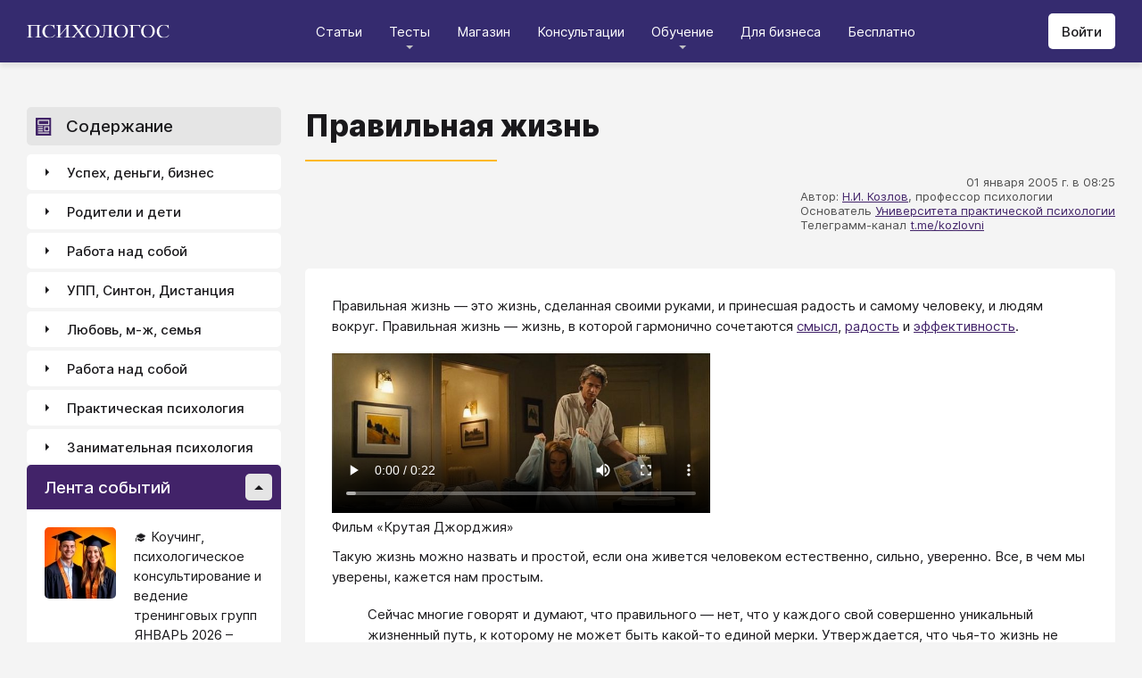

--- FILE ---
content_type: text/html; charset=utf-8
request_url: https://psychologos.ru/articles/view/pravilnaya-zhizn
body_size: 49681
content:
<!DOCTYPE html><html lang="ru"><head><meta charSet="utf-8" data-next-head=""/><meta name="viewport" content="width=device-width, initial-scale=1" data-next-head=""/><link rel="icon" href="/favicon.ico" data-next-head=""/><meta name="theme-color" content="#ffffff" data-next-head=""/><link rel="manifest" href="/site.webmanifest" data-next-head=""/><link rel="apple-touch-icon" sizes="180x180" href="/apple-touch-icon.png" data-next-head=""/><link rel="icon" type="image/png" sizes="32x32" href="/favicon-32x32.png" data-next-head=""/><link rel="icon" type="image/png" sizes="16x16" href="/favicon-16x16.png" data-next-head=""/><meta name="keywords" content="психология, саморазвитие, Дистанция, клуб, Козлов, статья, упражнение, вебинар, университет, Психологос" data-next-head=""/><title data-next-head="">Статья: Правильная жизнь - Психологос</title><meta name="robots" content="index,follow" data-next-head=""/><meta name="description" content="Правильная жизнь — это жизнь, сделанная своими руками, и принесшая радость и самому человеку, и людям вокруг." data-next-head=""/><meta property="og:title" content="Статья: Правильная жизнь - Психологос" data-next-head=""/><meta property="og:description" content="Правильная жизнь — это жизнь, сделанная своими руками, и принесшая радость и самому человеку, и людям вокруг." data-next-head=""/><meta property="og:url" content="https://psychologos.ru/articles/view/pravilnaya-zhizn" data-next-head=""/><meta property="og:type" content="website" data-next-head=""/><link rel="canonical" href="https://psychologos.ru/articles/view/pravilnaya-zhizn" data-next-head=""/><link data-next-font="size-adjust" rel="preconnect" href="/" crossorigin="anonymous"/><link rel="preload" href="/_next/static/css/5d450324ec0a6866.css" as="style"/><style data-next-head="">@import '/css/ckeditor-tabs.css'</style><script type="application/ld+json">{"@context":"https://schema.org","@type":"Article","headline":"Правильная жизнь","datePublished":"2005-01-01T08:25:04.000000Z","dateModified":"2026-01-20T09:01:03.000000Z","description":"Правильная жизнь — это жизнь, сделанная своими руками, и принесшая радость и самому человеку, и людям вокруг.","isAccessibleForFree":true}</script><link rel="stylesheet" href="/_next/static/css/5d450324ec0a6866.css" data-n-g=""/><noscript data-n-css=""></noscript><script defer="" noModule="" src="/_next/static/chunks/polyfills-42372ed130431b0a.js"></script><script src="/_next/static/chunks/webpack-71db96f745ca39a7.js" defer=""></script><script src="/_next/static/chunks/framework-07fa42b0580f3467.js" defer=""></script><script src="/_next/static/chunks/main-b68f67e5078ad1e8.js" defer=""></script><script src="/_next/static/chunks/pages/_app-b2e1261aa0ecef23.js" defer=""></script><script src="/_next/static/chunks/615-7b96f8c385a23811.js" defer=""></script><script src="/_next/static/chunks/pages/articles/view/%5Bslug%5D-c40a7948abb608a7.js" defer=""></script><script src="/_next/static/nrRHMti2UWpfUeDvKA7lQ/_buildManifest.js" defer=""></script><script src="/_next/static/nrRHMti2UWpfUeDvKA7lQ/_ssgManifest.js" defer=""></script><style data-emotion="css "></style></head><body><script>window.APP_CONFIG = {API_URL: "https://api.psychologos.ru/api"};</script><link rel="preload" as="image" href="/images/logo.svg"/><link rel="preload" as="image" href="/images/Profile/avatar.svg"/><link rel="preload" as="image" href="/images/all.svg"/><link rel="preload" as="image" href="https://api.psychologos.ru/storage/image/czxHKED5nSqeDbcnQ7dm8YxkoXCrO4ym3EUiK7hN_80_80.webp"/><link rel="preload" as="image" href="https://api.psychologos.ru/storage/image/9bL34WQ04kY1pJoBIJ3r6puTaJCtJG6VkLcrU4nE_80_80.webp"/><link rel="preload" as="image" href="https://api.psychologos.ru/storage/image/KkJyxcWWD3XD6AD4p57dWL9L76Ze53rAmzBCxliq_80_80.webp"/><link rel="preload" as="image" href="/images/link-arrow.svg"/><link rel="preload" as="image" href="https://api.psychologos.ru/storage/image/4YoaQdG7zoTzkhG5f8swGizgS2taAVz7RWrKpSho.png"/><link rel="preload" as="image" href="/images/vk.svg"/><link rel="preload" as="image" href="/images/telegram3.svg"/><link rel="preload" as="image" href="/images/telegram.svg"/><link rel="preload" as="image" href="/images/email.svg"/><div id="__next"><style data-emotion="css kjppx0">.css-kjppx0{min-height:100vh;display:-webkit-box;display:-webkit-flex;display:-ms-flexbox;display:flex;-webkit-flex-direction:column;-ms-flex-direction:column;flex-direction:column;}@media (max-width: 1024px){.css-kjppx0{overflow:hidden;}}</style><div class="css-kjppx0"><style data-emotion="css-global 13bcu4r">html{box-sizing:border-box;font-size:15px;}*,*::before,*::after{box-sizing:inherit;}body{font-family:Inter,sans-serif;background:#F4F4F4;color:#1A191C;margin:0;padding:0;overflow-x:hidden;-webkit-font-smoothing:antialiased;-moz-osx-font-smoothing:grayscale;}a{color:#422369;}a:hover,a:focus{-webkit-text-decoration:none;text-decoration:none;}button,input,select,textarea{font-family:Inter,sans-serif;}</style><style data-emotion="css scpsdm">.css-scpsdm{position:fixed;left:0;top:0;width:100%;background:#ffffff;box-shadow:0px 5px 5px rgba(0, 0, 0, 0.07);z-index:100;background-color:#352B6F;}</style><header id="Header" class="css-scpsdm"><style data-emotion="css 124jo9f">.css-124jo9f{max-width:1500px;margin:0 auto;padding:0 30px;height:70px;padding-top:15px;padding-bottom:15px;margin:0 auto;display:-webkit-box;display:-webkit-flex;display:-ms-flexbox;display:flex;-webkit-align-items:center;-webkit-box-align:center;-ms-flex-align:center;align-items:center;-webkit-box-pack:justify;-webkit-justify-content:space-between;justify-content:space-between;}@media (max-width: 767px){.css-124jo9f{padding:0 15px;}}</style><div class="css-124jo9f"><style data-emotion="css ytumd6">.css-ytumd6{-webkit-text-decoration:none;text-decoration:none;}</style><a title="Главная страница Психологоса" class="css-ytumd6" href="/"><style data-emotion="css 1jj2nyj">.css-1jj2nyj{width:160px;margin-right:15px;}.css-1jj2nyj img{display:block;}@media (max-width: 1024px){.css-1jj2nyj{-webkit-order:1;-ms-flex-order:1;order:1;}}</style><div id="homeLink" class="css-1jj2nyj"><img src="/images/logo.svg" alt="Логотип Психологоса - сайта по психологии" width="160" height="16"/></div></a><style data-emotion="css 1t60o5s">.css-1t60o5s{margin:-15px 0;-webkit-align-self:stretch;-ms-flex-item-align:stretch;align-self:stretch;height:calc(100% + 30px);display:-webkit-box;display:-webkit-flex;display:-ms-flexbox;display:flex;-webkit-align-items:stretch;-webkit-box-align:stretch;-ms-flex-align:stretch;align-items:stretch;}@media (max-width: 1024px){.css-1t60o5s{-webkit-order:3;-ms-flex-order:3;order:3;-webkit-align-items:center;-webkit-box-align:center;-ms-flex-align:center;align-items:center;}}</style><div class="css-1t60o5s"><style data-emotion="css qa58r7">.css-qa58r7{display:-webkit-box;display:-webkit-flex;display:-ms-flexbox;display:flex;-webkit-align-items:stretch;-webkit-box-align:stretch;-ms-flex-align:stretch;align-items:stretch;}.css-qa58r7 a,.css-qa58r7 span{padding:0;-webkit-text-decoration:none;text-decoration:none;color:#1A191C;white-space:nowrap;display:block;}.css-qa58r7 span{color:#D2D2D2;cursor:pointer;}@media (max-width: 1024px){.css-qa58r7{position:fixed;top:70px;left:-100%;width:100%;height:100%;background:#fff;}.css-qa58r7 a,.css-qa58r7 span{white-space:normal;font-size:1.125rem;}}@media (max-width: 767px){.css-qa58r7>ul{height:calc(100vh - 150px);}}.css-qa58r7 a[class],.css-qa58r7 a[href]{color:#ffffff;position:relative;cursor:pointer;-webkit-transition:color .15s linear;transition:color .15s linear;}.css-qa58r7 a[class]:hover,.css-qa58r7 a[href]:hover{color:#FDB81F;}@media (max-width: 1024px){.css-qa58r7 a[class],.css-qa58r7 a[href]{color:#1A191C;}.css-qa58r7 a[class]:hover,.css-qa58r7 a[href]:hover{color:#883270;}}.css-qa58r7>ul>li>button{color:#ffffff!important;position:relative;cursor:pointer;}@media (max-width: 1024px){.css-qa58r7>ul>li>button{color:#1A191C!important;}}.css-qa58r7 li:hover>button::before,.css-qa58r7 li:focus-within>button::before{-webkit-filter:invert(87%) sepia(36%) saturate(3961%) hue-rotate(342deg) brightness(103%) contrast(98%);filter:invert(87%) sepia(36%) saturate(3961%) hue-rotate(342deg) brightness(103%) contrast(98%);}.css-qa58r7 ul li ul li a[class],.css-qa58r7 ul li ul li a[href]{color:#1A191C;padding:5px 20px;}.css-qa58r7 ul li ul li a[class]:hover,.css-qa58r7 ul li ul li a[href]:hover{color:#1A191C;}@media (max-width: 1024px){.css-qa58r7 ul li ul li a[class],.css-qa58r7 ul li ul li a[href]{padding:0;}}.css-qa58r7 ul li ul li span{padding:5px 20px;cursor:default;}@media (max-width: 1024px){.css-qa58r7 ul li ul li span{padding:0;}}</style><nav class="css-qa58r7"><style data-emotion="css bcxavq">.css-bcxavq{display:-webkit-box;display:-webkit-flex;display:-ms-flexbox;display:flex;-webkit-align-items:stretch;-webkit-box-align:stretch;-ms-flex-align:stretch;align-items:stretch;list-style:none;padding:0;margin:0;}@media (max-width: 1024px){.css-bcxavq{display:grid;grid-template-columns:repeat(4, 1fr);-webkit-align-items:flex-start;-webkit-box-align:flex-start;-ms-flex-align:flex-start;align-items:flex-start;margin-top:15px;width:100%;max-height:calc(100vh - 85px);overflow-y:auto;padding:0 15px 15px;-webkit-align-self:flex-start;-ms-flex-item-align:flex-start;align-self:flex-start;}}@media (max-width: 768px){.css-bcxavq{grid-template-columns:repeat(3, 1fr);}}@media (max-width: 670px){.css-bcxavq{grid-template-columns:repeat(2, 1fr);}}@media (max-width: 500px){.css-bcxavq{display:block;}}</style><ul class="css-bcxavq"><style data-emotion="css 1si6lj5">.css-1si6lj5{display:-webkit-box;display:-webkit-flex;display:-ms-flexbox;display:flex;-webkit-align-items:center;-webkit-box-align:center;-ms-flex-align:center;align-items:center;margin:0;padding:0 15px;position:relative;}.css-1si6lj5>a,.css-1si6lj5 button{background:none;border:0;margin:0;padding:0;font-family:Inter,sans-serif;font-size:1rem;color:#1A191C;position:relative;}.css-1si6lj5>a:not(:focus-visible),.css-1si6lj5 button:not(:focus-visible){outline:none;}.css-1si6lj5 button::before{content:"";display:block;width:8px;height:4px;background:url(/images/arrow.svg) no-repeat 0 0;-webkit-background-size:contain;background-size:contain;position:absolute;left:50%;bottom:-10px;-webkit-transform:translateX(-50%);-moz-transform:translateX(-50%);-ms-transform:translateX(-50%);transform:translateX(-50%);-webkit-filter:invert(90%) sepia(0%) saturate(70%) hue-rotate(154deg) brightness(96%) contrast(90%);filter:invert(90%) sepia(0%) saturate(70%) hue-rotate(154deg) brightness(96%) contrast(90%);-webkit-transition:filter .2s;transition:filter .2s;}.css-1si6lj5:hover ul,.css-1si6lj5:focus-within ul{display:block;}.css-1si6lj5:hover>button::before,.css-1si6lj5:focus-within>button::before{-webkit-filter:invert(13%) sepia(30%) saturate(4282%) hue-rotate(250deg) brightness(97%) contrast(93%);filter:invert(13%) sepia(30%) saturate(4282%) hue-rotate(250deg) brightness(97%) contrast(93%);}.css-1si6lj5.hidden{position:fixed;left:-200%;top:0;visibility:hidden;}@media (max-width: 1024px){.css-1si6lj5{display:block;margin-bottom:30px;}.css-1si6lj5>a,.css-1si6lj5 button{margin-top:0;font-weight:600;font-size:1.125rem;}.css-1si6lj5>a::before,.css-1si6lj5 button::before{display:none!important;}}@media (max-width: 767px){.css-1si6lj5{margin-bottom:10px;}}</style><li class="css-1si6lj5"><a class="css-0" href="/categories/view">Статьи</a></li><li class="css-1si6lj5"><button>Тесты</button><style data-emotion="css 1gu6pat">.css-1gu6pat{display:none;list-style:none;margin:0;background:#ffffff;position:absolute;left:-5px;min-width:calc(100% + 10px);top:100%;padding:7px 0;box-shadow:0px 5px 5px rgba(0, 0, 0, 0.07);}.css-1gu6pat li{margin:0 0 5px;padding:0;text-align:left;position:relative;}.css-1gu6pat li::before{content:"";display:block;position:absolute;left:0;top:0;width:0;height:100%;background:#883270;}.css-1gu6pat li:last-child{margin-bottom:0;}.css-1gu6pat li:hover::before,.css-1gu6pat li:focus-within::before{width:3px;}.css-1gu6pat a,.css-1gu6pat button,.css-1gu6pat span{padding:5px 20px;}@media (max-width: 1260px){.css-1gu6pat{left:-8px;min-width:calc(100% + 16px);}}@media (max-width: 1024px){.css-1gu6pat{display:block;position:static;box-shadow:none;}.css-1gu6pat li::before{display:none;}.css-1gu6pat a,.css-1gu6pat button,.css-1gu6pat span{padding:2px 10px;font-size:1.125rem;}}</style><ul class="css-1gu6pat"><li><a class="css-0" href="https://distant-nik.psychologos.ru/case-tests">Тесты</a></li><li><a class="css-0" href="https://distant-nik.psychologos.ru/rosen-tests">Розенцвейг Тесты</a></li></ul></li><li class="css-1si6lj5"><a href="https://distant-nik.psychologos.ru/online-market">Магазин</a></li><li class="css-1si6lj5"><a class="css-0" href="/#consultations">Консультации</a></li><li class="lastLi css-1si6lj5"><button>Обучение</button><ul class="css-1gu6pat"><li><a href="https://distant-nik.psychologos.ru">Программа &quot;Дистанция&quot;</a></li><li><a class="css-0" href="/#courses">Курсы</a></li><li><a rel="noreferrer" target="_blank" href="https://www.univer-pp.ru/programm">Университет практической психологии</a></li><li><a target="_blank" href="https://syntone.ru/events/?utm_source=site&amp;utm_campaing=,utm_source=site&amp;utm_campaing=&amp;utm_medium=home&amp;utm_medium=events#calendar-tr-block">Очные тренинги</a></li></ul></li><li class="css-1si6lj5"><a target="_blank" href="/courses/business.html">Для бизнеса</a></li><li class="css-1si6lj5"><a rel="noreferrer" target="_blank" href="http://nkozlov.ru/ilib">Бесплатно</a></li><style data-emotion="css 1akgvat 1mpunro">.css-1akgvat{display:-webkit-box;display:-webkit-flex;display:-ms-flexbox;display:flex;-webkit-align-items:center;-webkit-box-align:center;-ms-flex-align:center;align-items:center;margin:0;padding:0 15px;position:relative;}.css-1akgvat>a,.css-1akgvat button{background:none;border:0;margin:0;padding:0;font-family:Inter,sans-serif;font-size:1rem;color:#1A191C;position:relative;}.css-1akgvat>a:not(:focus-visible),.css-1akgvat button:not(:focus-visible){outline:none;}.css-1akgvat button::before{content:"";display:block;width:8px;height:4px;background:url(/images/arrow.svg) no-repeat 0 0;-webkit-background-size:contain;background-size:contain;position:absolute;left:50%;bottom:-10px;-webkit-transform:translateX(-50%);-moz-transform:translateX(-50%);-ms-transform:translateX(-50%);transform:translateX(-50%);-webkit-filter:invert(90%) sepia(0%) saturate(70%) hue-rotate(154deg) brightness(96%) contrast(90%);filter:invert(90%) sepia(0%) saturate(70%) hue-rotate(154deg) brightness(96%) contrast(90%);-webkit-transition:filter .2s;transition:filter .2s;}.css-1akgvat:hover ul,.css-1akgvat:focus-within ul{display:block;}.css-1akgvat:hover>button::before,.css-1akgvat:focus-within>button::before{-webkit-filter:invert(13%) sepia(30%) saturate(4282%) hue-rotate(250deg) brightness(97%) contrast(93%);filter:invert(13%) sepia(30%) saturate(4282%) hue-rotate(250deg) brightness(97%) contrast(93%);}.css-1akgvat.hidden{position:fixed;left:-200%;top:0;visibility:hidden;}@media (max-width: 1024px){.css-1akgvat{display:block;margin-bottom:30px;}.css-1akgvat>a,.css-1akgvat button{margin-top:0;font-weight:600;font-size:1.125rem;}.css-1akgvat>a::before,.css-1akgvat button::before{display:none!important;}}@media (max-width: 767px){.css-1akgvat{margin-bottom:10px;}}.css-1akgvat.hidden{position:fixed;left:-200%;top:0;visibility:hidden;}.css-1mpunro{display:none;list-style:none;margin:0;background:#ffffff;position:absolute;left:-5px;min-width:calc(100% + 10px);top:100%;padding:7px 0;box-shadow:0px 5px 5px rgba(0, 0, 0, 0.07);}.css-1mpunro li{margin:0 0 5px;padding:0;text-align:left;position:relative;}.css-1mpunro li::before{content:"";display:block;position:absolute;left:0;top:0;width:0;height:100%;background:#883270;}.css-1mpunro li:last-child{margin-bottom:0;}.css-1mpunro li:hover::before,.css-1mpunro li:focus-within::before{width:3px;}.css-1mpunro a,.css-1mpunro button,.css-1mpunro span{padding:5px 20px;}@media (max-width: 1260px){.css-1mpunro{left:-8px;min-width:calc(100% + 16px);}}@media (max-width: 1024px){.css-1mpunro{display:block;position:static;box-shadow:none;}.css-1mpunro li::before{display:none;}.css-1mpunro a,.css-1mpunro button,.css-1mpunro span{padding:2px 10px;font-size:1.125rem;}}.css-1mpunro button{display:block;width:100%;text-align:left;}.css-1mpunro button::before{left:auto;top:50%;right:0;-webkit-transform:translateY(-50%) rotate(-90deg);-moz-transform:translateY(-50%) rotate(-90deg);-ms-transform:translateY(-50%) rotate(-90deg);transform:translateY(-50%) rotate(-90deg);}.css-1mpunro button::after{content:"";display:block;position:absolute;left:0;top:0;right:-2px;height:100%;}.css-1mpunro .lastLi::before{display:none;}.css-1mpunro .lastLi button{padding:5px 20px;}.css-1mpunro .lastLi button::before{left:0;right:auto;-webkit-transform:translateY(-50%) rotate(90deg);-moz-transform:translateY(-50%) rotate(90deg);-ms-transform:translateY(-50%) rotate(90deg);transform:translateY(-50%) rotate(90deg);}.css-1mpunro .lastLi:hover ul,.css-1mpunro .lastLi:focus-within ul{left:auto;right:100%;}.css-1mpunro>li{padding:0;padding-right:10px;}.css-1mpunro>li:hover ul,.css-1mpunro>li:focus-within ul{display:block!important;}.css-1mpunro ul{display:none!important;left:100%;top:-7px;background:#F4F4F4;}</style><li class="css-1akgvat hidden" id="moreLink"><button>Все</button><ul class="css-1mpunro subUl" data-sub-ul="true"><li class="css-1si6lj5"><a class="css-0" href="/categories/view">Статьи</a></li><li class="css-1si6lj5"><button>Тесты</button><ul class="css-1gu6pat"><li><a class="css-0" href="https://distant-nik.psychologos.ru/case-tests">Тесты</a></li><li><a class="css-0" href="https://distant-nik.psychologos.ru/rosen-tests">Розенцвейг Тесты</a></li></ul></li><li class="css-1si6lj5"><a href="https://distant-nik.psychologos.ru/online-market">Магазин</a></li><li class="css-1si6lj5"><a class="css-0" href="/#consultations">Консультации</a></li><li class="lastLi css-1si6lj5"><button>Обучение</button><ul class="css-1gu6pat"><li><a href="https://distant-nik.psychologos.ru">Программа &quot;Дистанция&quot;</a></li><li><a class="css-0" href="/#courses">Курсы</a></li><li><a rel="noreferrer" target="_blank" href="https://www.univer-pp.ru/programm">Университет практической психологии</a></li><li><a target="_blank" href="https://syntone.ru/events/?utm_source=site&amp;utm_campaing=,utm_source=site&amp;utm_campaing=&amp;utm_medium=home&amp;utm_medium=events#calendar-tr-block">Очные тренинги</a></li></ul></li><li class="css-1si6lj5"><a target="_blank" href="/courses/business.html">Для бизнеса</a></li><li class="css-1si6lj5"><a rel="noreferrer" target="_blank" href="http://nkozlov.ru/ilib">Бесплатно</a></li></ul></li></ul></nav></div><style data-emotion="css 2tl9te">.css-2tl9te{display:-webkit-box;display:-webkit-flex;display:-ms-flexbox;display:flex;gap:15px;-webkit-align-items:center;-webkit-box-align:center;-ms-flex-align:center;align-items:center;}@media (max-width: 1024px){.css-2tl9te{-webkit-order:2;-ms-flex-order:2;order:2;margin-left:auto;}}</style><div id="actions" class="css-2tl9te"><style data-emotion="css 1o7oc4f">.css-1o7oc4f{display:-webkit-inline-box;display:-webkit-inline-flex;display:-ms-inline-flexbox;display:inline-flex;-webkit-align-items:center;-webkit-box-align:center;-ms-flex-align:center;align-items:center;-webkit-box-pack:center;-ms-flex-pack:center;-webkit-justify-content:center;justify-content:center;text-align:center;font-weight:500;font-family:Inter,sans-serif;color:#1A191C;line-height:normal;-webkit-text-decoration:none;text-decoration:none;border-radius:5px;opacity:1;cursor:pointer;-webkit-transition:all .2s;transition:all .2s;box-shadow:none;width:auto;color:#1A191C;background:#E5E5E5;font-size:1rem;min-height:40px;padding:10px 15px;border:0;background:#ffffff;-webkit-flex-shrink:0;-ms-flex-negative:0;flex-shrink:0;}.css-1o7oc4f:hover{background-color:#422369;border-color:#422369;color:#ffffff;-webkit-text-decoration:none!important;text-decoration:none!important;}.css-1o7oc4f:hover{background-color:#FDB81F;color:#1A191C;}@media (max-width: 1024px){.css-1o7oc4f{padding-left:15px;padding-right:15px;}}@media (max-width: 767px){.css-1o7oc4f{font-size:0.8125rem;padding:10px;height:32px;min-height:32px;line-height:1;}.css-1o7oc4f img{display:block;}.css-1o7oc4f span{display:none;}}</style><a class="css-1o7oc4f Button" href="https://distant-nik.psychologos.ru/login">Войти</a></div></div></header><style data-emotion="css 1hiovad">.css-1hiovad{-webkit-box-flex:1;-webkit-flex-grow:1;-ms-flex-positive:1;flex-grow:1;padding:70px 0 0;}</style><main class="css-1hiovad"><div class="css-0"><style data-emotion="css 0 1hpk8dz 11qeb4s">.css-1hpk8dz{display:grid;gap:27px;grid-template-columns:285px 1fr 285px;width:100%;padding:50px 0;}@media (max-width: 1440px){.css-1hpk8dz{grid-template-columns:285px 1fr;}}@media (max-width: 1024px){.css-1hpk8dz{grid-template-columns:1fr;padding:50px 0;}}@media (max-width: 767px){.css-1hpk8dz{padding:25px 0;}}.css-11qeb4s{display:-webkit-box;display:-webkit-flex;display:-ms-flexbox;display:flex;-webkit-flex-direction:column;-ms-flex-direction:column;flex-direction:column;min-width:1px;-webkit-box-flex:1;-webkit-flex-grow:1;-ms-flex-positive:1;flex-grow:1;grid-column:2;}@media (max-width: 1440px){.css-11qeb4s{grid-row:span 5;}}@media (max-width: 1024px){.css-11qeb4s{grid-column:1;grid-row:1;}}</style><style data-emotion="css oy70lk">.css-oy70lk{max-width:1500px;margin:0 auto;padding:0 30px;}@media (max-width: 767px){.css-oy70lk{padding:0 15px;}}</style><div class="css-oy70lk"><div class="css-0 ThreeColsMain"><div class="css-1hpk8dz ThreeColsGrid"><div class="css-11qeb4s ThreeColsContent"><style data-emotion="css x7ezzw">.css-x7ezzw{display:-webkit-box;display:-webkit-flex;display:-ms-flexbox;display:flex;-webkit-align-items:flex-start;-webkit-box-align:flex-start;-ms-flex-align:flex-start;align-items:flex-start;-webkit-box-pack:justify;-webkit-justify-content:space-between;justify-content:space-between;-webkit-box-flex-wrap:wrap;-webkit-flex-wrap:wrap;-ms-flex-wrap:wrap;flex-wrap:wrap;}</style><div class="css-x7ezzw"><style data-emotion="css 12rj517">.css-12rj517{padding:0 0 20px;position:relative;text-align:left;font-size:2.25rem;font-weight:800;margin-bottom:15px;}.css-12rj517>*{margin:0;font-size:inherit;font-weight:inherit;text-wrap:balance;}.css-12rj517::after{content:"";display:block;width:215px;height:2px;position:absolute;bottom:0;left:0;right:auto;-webkit-transform:none;-moz-transform:none;-ms-transform:none;transform:none;background:#FDB81F;}@media (max-width: 767px){.css-12rj517{font-size:1.375rem!important;padding-bottom:15px!important;}.css-12rj517::after{width:100px;}}</style><div class="css-12rj517"><h1>Правильная жизнь</h1></div></div><style data-emotion="css 1dl8g9f">.css-1dl8g9f{display:-webkit-box;display:-webkit-flex;display:-ms-flexbox;display:flex;-webkit-align-items:center;-webkit-box-align:center;-ms-flex-align:center;align-items:center;-webkit-box-pack:justify;-webkit-justify-content:space-between;justify-content:space-between;-webkit-box-flex-wrap:wrap;-webkit-flex-wrap:wrap;-ms-flex-wrap:wrap;flex-wrap:wrap;margin-bottom:10px;font-size:0.875rem;color:#505050;gap:15px;}@media (max-width: 767px){.css-1dl8g9f{-webkit-flex-direction:column;-ms-flex-direction:column;flex-direction:column;-webkit-align-items:flex-start;-webkit-box-align:flex-start;-ms-flex-align:flex-start;align-items:flex-start;}}</style><div class="css-1dl8g9f"><style data-emotion="css 1t6czwc">.css-1t6czwc{display:-webkit-box;display:-webkit-flex;display:-ms-flexbox;display:flex;-webkit-flex-direction:column;-ms-flex-direction:column;flex-direction:column;-webkit-align-items:flex-end;-webkit-box-align:flex-end;-ms-flex-align:flex-end;align-items:flex-end;gap:5px;-webkit-box-flex:1;-webkit-flex-grow:1;-ms-flex-positive:1;flex-grow:1;}@media (max-width: 767px){.css-1t6czwc{-webkit-align-items:flex-start;-webkit-box-align:flex-start;-ms-flex-align:flex-start;align-items:flex-start;}}</style><div class="css-1t6czwc"><div class="css-0">01 января 2005 г. в 08:25</div><style data-emotion="css 6fcltf">.css-6fcltf p{margin:0;}</style><div class="css-6fcltf"><p>Автор:&nbsp;<a href="https://www.psychologos.ru/articles/view/kozlovzpt-nikolay-ivanovich">Н.И. Козлов</a>, профессор психологии</p>

<p>Основатель&nbsp;<a href="https://www.univer-pp.ru/?utm_medium=article&amp;utm_source=site_psychologos&amp;utm_campaign=education">Университета практической психологии</a></p>

<p>Телеграмм-канал&nbsp;<a href="https://t.me/kozlovni">t.me/kozlovni</a></p>

<p>&nbsp;</p></div></div></div><style data-emotion="css 1ups7lk">.css-1ups7lk{margin-top:15px;background:#ffffff;border-radius:5px;padding:30px 30px 10px;}@media (max-width: 767px){.css-1ups7lk{padding:15px 15px 10px;}}</style><div class="css-1ups7lk"><style data-emotion="css 6274i3">.css-6274i3{overflow:hidden;overflow-x:auto;font-family:Inter,sans-serif;font-size:1rem;}.css-6274i3::after{content:"";display:block;clear:both;}.css-6274i3 h1,.css-6274i3 h2,.css-6274i3 h3,.css-6274i3 h4,.css-6274i3 h5,.css-6274i3 h6{overflow-wrap:break-word;word-wrap:break-word;-webkit-hyphens:auto;-moz-hyphens:auto;-ms-hyphens:auto;hyphens:auto;}.css-6274i3 h1{font-size:2em;font-weight:800;}.css-6274i3 h2{margin-top:1.25em;}.css-6274i3 h3{margin-top:1.35em;}.css-6274i3 h4{margin-top:1.6em;margin-bottom:1.25em;}.css-6274i3 h5{margin-top:2.1em;margin-bottom:1.25em;}.css-6274i3 h6{margin-top:2.6em;margin-bottom:1.25em;}.css-6274i3 p{margin-top:1.25em;margin-bottom:1.25em;line-height:1.556em;overflow-wrap:break-word;word-wrap:break-word;-webkit-hyphens:auto;-moz-hyphens:auto;-ms-hyphens:auto;hyphens:auto;}.css-6274i3 p>img{margin:1.25em auto;}.css-6274i3 .embed-box{width:100%;max-width:100%;min-width:100%;margin:1.25em auto;display:block;}.css-6274i3 iframe{width:100%;max-width:100%;min-width:100%;border:0;height:432px!important;position:static!important;margin:1.25em auto;display:block;}@media (max-width: 767px){.css-6274i3 iframe{height:180px!important;}}@supports (aspect-ratio: 16/9){.css-6274i3 iframe{aspect-ratio:16/9;height:auto!important;}}.css-6274i3 table{border-collapse:collapse;border:1px solid #E5E5E5;}.css-6274i3 table caption{font-weight:500;text-align:left;margin-bottom:5px;padding:0 13px;}.css-6274i3 table td,.css-6274i3 table th{border:solid #E5E5E5;border-width:1px 1px 0 0;padding:5px 12px;line-height:1.556em;}.css-6274i3 table td:last-child,.css-6274i3 table th:last-child{border-right-width:0;}.css-6274i3 .table-responsive{margin:1.25em 0;display:block;width:100%;overflow-x:auto;-webkit-overflow-scrolling:touch;}.css-6274i3 img{margin:1.25em 0;display:block;max-width:100%;}@media (max-width: 768px){.css-6274i3 img{height:auto;}}.css-6274i3>img[align=right]{margin-top:5px;margin-bottom:10px;margin-left:10px;}.css-6274i3>img[align=left]{margin-top:5px;margin-bottom:10px;margin-right:10px;}.css-6274i3 div[data-align="right-float"]{clear:right;}.css-6274i3 div[data-align="left-float"]{clear:left;}.css-6274i3 hr{margin-top:.5em;margin-bottom:.5em;border:solid #E5E5E5;border-width:1px 0 0;}.css-6274i3>*{margin-top:0!important;}.css-6274i3>*~*{margin-top:1.25em!important;}.css-6274i3>*:last-child{margin-bottom:0!important;}.css-6274i3 .mediaFile__wrapper+*{margin-top:0!important;}.css-6274i3 .mediaFile__wrapper:first-of-type{margin-top:5px!important;}.css-6274i3 ul li,.css-6274i3 ol li{margin:.5em 0;line-height:1.556em;overflow-wrap:break-word;word-wrap:break-word;-webkit-hyphens:auto;-moz-hyphens:auto;-ms-hyphens:auto;hyphens:auto;}.css-6274i3 cite{display:block;background:#F4F4F4;padding:20px 30px;font-style:italic;line-height:1.556em;border-radius:5px;overflow-wrap:break-word;word-wrap:break-word;-webkit-hyphens:auto;-moz-hyphens:auto;-ms-hyphens:auto;hyphens:auto;}.css-6274i3 blockquote{display:block;position:relative;margin-left:30px;margin-right:0;padding:20px 30px;line-height:1.556em;background:#F4F4F4;border-left:2px solid #E5E5E5;overflow-wrap:break-word;word-wrap:break-word;-webkit-hyphens:auto;-moz-hyphens:auto;-ms-hyphens:auto;hyphens:auto;}.css-6274i3 blockquote::before{content:"“";display:block;position:absolute;font-family:serif;font-weight:bold;font-size:1.8em;left:-26px;top:7px;}.css-6274i3 code,.css-6274i3 pre{margin:1.25em 0;display:block;background:#F4F4F4;padding:20px 30px;border-radius:5px;overflow-wrap:break-word;word-wrap:break-word;white-space:normal;max-width:100%;}.css-6274i3 .mediaFile__content>div iframe{position:absolute!important;height:100%!important;margin:0!important;}@media (max-width: 767px){.css-6274i3{font-size:0.875rem;}.css-6274i3 code,.css-6274i3 pre,.css-6274i3 blockquote,.css-6274i3 cite{padding:10px 15px;}.css-6274i3 [data-width],.css-6274i3 .mediaFile__wrapper{max-width:100%!important;display:block!important;float:none!important;}}.css-6274i3 [data-width=""] video,.css-6274i3 [data-width=""] img{width:100%;}.css-6274i3 .banner-widget{width:100%;}.css-6274i3 .banner-widget img{display:block;max-width:100%;height:auto;object-fit:contain;}@media (max-width: 767px){.css-6274i3{font-size:0.875rem;}}</style><div class="css-6274i3"><p>Правильная жизнь &mdash; это жизнь, сделанная своими руками, и принесшая радость и самому человеку, и людям вокруг. Правильная жизнь &mdash; жизнь, в которой гармонично сочетаются <a href="/articles/view/smysl-zhizni">смысл</a>, <a href="/articles/view/radost-zhizni">радость</a> и <a href="/articles/view/effektivnost" title="Статья: Эффективность">эффективность</a>.</p>

<div class="mediaFile__wrapper" data-align="left" data-description="Фильм «Крутая Джорджия»" data-gap="10" data-height="" data-link="" data-media="true" data-name="" data-preview="https://api.psychologos.ru/storage/image/Zhiznq_i_priklyucheniya.JPG" data-url="https://api.psychologos.ru/storage/video/4n8ltmao.mp4" data-width="50" data-width-unit="%" style="
        box-sizing: border-box;
        overflow: hidden;
        cursor: default;
        width: 100%;
        margin: 10px auto 10px 0;
        max-width:50%; 
      ">
<div class="mediaFile__content">
<video controls="" poster="https://api.psychologos.ru/storage/image/Zhiznq_i_priklyucheniya.JPG" preload="metadata" src="https://api.psychologos.ru/storage/video/4n8ltmao.mp4" style="
    width:100%;
    
  ">&nbsp;</video>
</div>

<p style="
    white-space: normal;
    margin:0;
  ">Фильм &laquo;Крутая Джорджия&raquo;</p>
</div>

<p>Такую жизнь можно назвать и простой, если она живется человеком естественно, сильно, уверенно. Все, в чем мы уверены, кажется нам простым.</p>

<p style="margin-left: 40px; ">Сейчас многие говорят и думают, что правильного &mdash; нет, что у каждого свой совершенно уникальный жизненный путь, к которому не может быть какой-то единой мерки. Утверждается, что чья-то жизнь не может быть более правильной, чем чья-то другая, как нет единого покроя одежды, подходящей всем, и рассказ о правильной жизни есть только навязывание совершенно разным людям частного мнения того, кто об этой правильной жизни рассказывает. &mdash; Верно, бывает и так. Только когда на одежде вы видите кривые или неаккуратные строчки, вы понимаете, что это одежда не от лучших модельеров. Творческий подход к жизни &mdash; это одно, а неумелая или неаккуратно построенная, а то и поломанная жизнь &mdash; другое.</p>

<p>&laquo;Правильная жизнь &mdash; обязательно трудная и скучная, в которой много работы и мало радости&raquo;, &mdash; к счастью, это миф. Правильная жизнь вполне может быть легкой, естественной и радостной.</p>

<p>Некоторым кажется, что правильная жизнь &mdash; это сплошное заставление, <a href="/articles/view/rabota" title="Статья: Работа">работа</a> и <a href="/articles/view/disciplina" title="Статья: Дисциплина">дисциплина</a>. Неправильно кажется, только не валите все в одну кучу. Разумная дисциплина в правильной жизни есть, но слово &laquo;дисциплина&raquo; тут произносится не тоскливо, а с гордостью. &laquo;Заставление&raquo; &mdash; точно нет. Когда вы себя <a href="/articles/view/prinuzhdenie" title="Статья: Принуждение">заставляете</a> &mdash; это неправильная жизнь. &laquo;Работа&raquo;? &mdash; В правильной жизни работы не больше, чем в жизни любой другой, но работа становится радостью.</p>

<p style="margin-left: 40px; ">Ведь что такое работа? Работой мы обычно называем то, что делать не хочется, но приходится. Когда вы начинаете жить правильно, вам уже ничего не &laquo;приходится&raquo;, и по внутреннему ощущению вы работать перестаете. Вы будете делать все, что надо, но если вы делаете это естественно, это станет для вас частью жизни, но не работой. Позавтракать с утра &mdash; надо, и для этого нужно даже сесть за стол и себя покормить. Но разве это работа? Вы это делаете для себя, завтракаете с удовольствием. И в правильной жизни вы точно так же делаете все. Как само собой разумеющееся, делаете все дела, которые вам сделать надо обязательно.</p>

<p>Может быть, правильная жизнь &mdash; это дополнительное напряжение и нагрузка? Это вначале нагрузка, а позже, когда это встроите в свой образ жизни, скорее ваше и естественно.</p>

<p style="margin-left: 40px; ">Конечно, какие-то усилия будут всегда, но иногда этого просто хочется. Попрыгать на дискотеке &mdash; ну, тоже нагрузка, но мы же не против? Чтобы построить и поддерживать хорошие отношения, уходит столько же сил, сколько на поругаться. Так зачем тогда тратить силы на поругаться, если за те же силы можно жить по-хорошему?</p>

<p>В настоящей правильной жизни вам никто не гарантирует полного и абсолютного <a href="/articles/view/schaste" title="Статья: Счастье">счастья</a>, вы часто будете переживать и дефицит, и нехватку &mdash; но вы будете знать, что живете &mdash; правильно! Когда вы всем телом будете ощущать, что вам позарез нужно три жизни последовательно и хотя бы две параллельно, когда каждый день для вас страшно короткий, когда вам категорически не будет хватать целой жизни &mdash; у вас правильная жизнь!</p></div><style data-emotion="css 15leyb1">.css-15leyb1{min-height:50px;display:-webkit-box;display:-webkit-flex;display:-ms-flexbox;display:flex;-webkit-align-items:center;-webkit-box-align:center;-ms-flex-align:center;align-items:center;-webkit-box-pack:justify;-webkit-justify-content:space-between;justify-content:space-between;margin-top:20px;border-top:1px solid #E5E5E5;}@media (max-width: 767px){.css-15leyb1{-webkit-flex-direction:column-reverse;-ms-flex-direction:column-reverse;flex-direction:column-reverse;-webkit-align-items:flex-start;-webkit-box-align:flex-start;-ms-flex-align:flex-start;align-items:flex-start;}}</style><div class="css-15leyb1"><style data-emotion="css 1dtnjt5">.css-1dtnjt5{display:-webkit-box;display:-webkit-flex;display:-ms-flexbox;display:flex;-webkit-align-items:center;-webkit-box-align:center;-ms-flex-align:center;align-items:center;-webkit-box-flex-wrap:wrap;-webkit-flex-wrap:wrap;-ms-flex-wrap:wrap;flex-wrap:wrap;}</style><div class="css-1dtnjt5"></div><style data-emotion="css 15ei83i">.css-15ei83i{display:-webkit-box;display:-webkit-flex;display:-ms-flexbox;display:flex;-webkit-align-items:center;-webkit-box-align:center;-ms-flex-align:center;align-items:center;-webkit-box-pack:end;-ms-flex-pack:end;-webkit-justify-content:flex-end;justify-content:flex-end;-webkit-box-flex-wrap:wrap;-webkit-flex-wrap:wrap;-ms-flex-wrap:wrap;flex-wrap:wrap;}@media (max-width: 767px){.css-15ei83i{-webkit-box-pack:start;-ms-flex-pack:start;-webkit-justify-content:flex-start;justify-content:flex-start;}}</style><div class="css-15ei83i"><style data-emotion="css 118oqov">.css-118oqov{display:-webkit-box;display:-webkit-flex;display:-ms-flexbox;display:flex;-webkit-align-items:center;-webkit-box-align:center;-ms-flex-align:center;align-items:center;-webkit-box-pack:end;-ms-flex-pack:end;-webkit-justify-content:flex-end;justify-content:flex-end;-webkit-box-flex-wrap:wrap;-webkit-flex-wrap:wrap;-ms-flex-wrap:wrap;flex-wrap:wrap;list-style:none;margin:10px 0 0;padding:0;}@media (max-width: 767px){.css-118oqov{-webkit-box-pack:start;-ms-flex-pack:start;-webkit-justify-content:flex-start;justify-content:flex-start;}}</style><ul class="css-118oqov"><style data-emotion="css rt0uhb">.css-rt0uhb{padding-left:19px;position:relative;font-size:0.875rem;}.css-rt0uhb::before{content:"•";position:absolute;left:7px;top:50%;-webkit-transform:translateY(-50%);-moz-transform:translateY(-50%);-ms-transform:translateY(-50%);transform:translateY(-50%);}.css-rt0uhb:first-of-type{padding-left:0;}.css-rt0uhb:first-of-type::before{display:none;}@media (max-width: 767px){.css-rt0uhb{padding-left:0;padding-right:19px;}.css-rt0uhb::before{display:none;}.css-rt0uhb::after{content:"•";position:absolute;right:7px;top:50%;-webkit-transform:translateY(-50%);-moz-transform:translateY(-50%);-ms-transform:translateY(-50%);transform:translateY(-50%);}.css-rt0uhb:last-of-type{padding-right:0;}.css-rt0uhb:last-of-type::after{display:none;}}</style><li class="css-rt0uhb"><a href="/categories/view/zhizn">Жизнь</a></li><li class="css-rt0uhb"><a href="/categories/view/avtor_n.i._kozlov">Автор Н.И. Козлов</a></li><li class="css-rt0uhb"><a href="/categories/view/prostaya_pravilnaya_zhizn">Простая правильная жизнь</a></li><li class="css-rt0uhb"><a href="/categories/view/plus">+</a></li></ul></div></div></div><style data-emotion="css 1ekjds0">.css-1ekjds0{position:relative;background-color:#ffffff;border-radius:5px;padding:30px;margin-top:10px;}@media (max-width: 767px){.css-1ekjds0{padding:15px;}}</style><section class="css-1ekjds0"><style data-emotion="css abkwm3">.css-abkwm3{margin:0 0 7px 0;font-size:1.125rem;}</style><h2 class="css-abkwm3">Комментарии<!-- --> (<style data-emotion="css 1xx622v">.css-1xx622v{color:#D2D2D2;}</style><span class="css-1xx622v">5</span>):</h2><style data-emotion="css io6jtx">.css-io6jtx{margin-top:32px;display:grid;grid-gap:22px;}</style><div class="css-io6jtx"><style data-emotion="css 1wz8ywt">.css-1wz8ywt{min-width:1px;}</style><div class="css-1wz8ywt"><style data-emotion="css 3mrjpw">.css-3mrjpw{display:-webkit-box;display:-webkit-flex;display:-ms-flexbox;display:flex;-webkit-align-items:center;-webkit-box-align:center;-ms-flex-align:center;align-items:center;margin-bottom:5px;}</style><div class="css-3mrjpw"><style data-emotion="css 17sbj6n">.css-17sbj6n{position:relative;margin-right:10px;}</style><div class="css-17sbj6n"><style data-emotion="css 5yfdwe">.css-5yfdwe{width:30px;height:30px;border-radius:50%;overflow:hidden;position:relative;-webkit-flex-shrink:0;-ms-flex-negative:0;flex-shrink:0;background:#F4F4F4;}.css-5yfdwe img{display:block;position:absolute;left:-2px;top:-2px;bottom:-2px;right:-2px;width:calc(100% + 4px);height:calc(100% + 4px);object-fit:cover;}</style><div class="css-5yfdwe"><img alt="" src="/images/Profile/avatar.svg"/></div></div><style data-emotion="css 1hh3yg6">.css-1hh3yg6{font-size:1rem;font-weight:bold;}</style><div class="css-1hh3yg6">Зачем<style data-emotion="css 5j1hfi">.css-5j1hfi{font-size:0.875rem;color:#808080;font-weight:400;margin-right:10px;}.css-5j1hfi:last-child{margin-right:0;}</style><span class="css-5j1hfi">, <!-- -->19 апреля 2015 г. в 15:34</span></div></div><style data-emotion="css 1s73wic">.css-1s73wic{overflow-wrap:break-word;word-wrap:break-word;-webkit-hyphens:auto;-moz-hyphens:auto;-ms-hyphens:auto;hyphens:auto;white-space:pre-wrap;}.css-1s73wic p{margin:0;}.css-1s73wic p+p{margin-top:-1em;}</style><div class="css-1s73wic"><div>Правильная жизнь - она у всех как правило разная. Всё живое, в том числе и человек, живёт. Создавать все блага для живущих. Воспитание заложенное в генах у Всех разное, одни мусорят, другие убирают. В правильной жизни не сори, не хами, живи, поддерживай не только в доме, на земле, в своей семье, в воздухе, во всём нашем пространстве идеальный внутренний порядок. Это сложно. Как найти то, что тебе хочется? Жизнь протекала в речке быстротечной, чистой, теплой и богатой всем, а куда? Ищи то, что ищешь, может где-то рядом.</div></div><style data-emotion="css qworqx">.css-qworqx{display:-webkit-box;display:-webkit-flex;display:-ms-flexbox;display:flex;-webkit-align-items:center;-webkit-box-align:center;-ms-flex-align:center;align-items:center;margin-top:12px;-webkit-box-flex-wrap:wrap;-webkit-flex-wrap:wrap;-ms-flex-wrap:wrap;flex-wrap:wrap;gap:10px 15px;}</style><div class="css-qworqx"><style data-emotion="css cs89pn">.css-cs89pn{display:inline-grid;gap:18px;grid-auto-flow:column;}</style><div class="css-cs89pn"><style data-emotion="css aalg86">.css-aalg86{border:none;background-color:transparent;padding:0;-webkit-text-decoration:underline;text-decoration:underline;color:#808080;line-height:24px;display:inline-block;cursor:pointer;}</style><button class="css-aalg86">Ответить</button></div></div></div><div class="css-1wz8ywt"><div class="css-3mrjpw"><div class="css-17sbj6n"><div class="css-5yfdwe"><img alt="" src="/images/Profile/avatar.svg"/></div></div><div class="css-1hh3yg6">Вера Григорьевна<span class="css-5j1hfi">, <!-- -->03 мая 2015 г. в 10:55</span></div></div><div class="css-1s73wic"><div>Очень правильная статья, главное короткая, другим авторам понадобилось бы 3 тома, у Николая Ивановича все лаконично и потому радостно.
 Да, не хватает времени, но глядя на ветеранов, которые прошли жуткую, страшную войну и сохранили жизнелюбие и как следствие долгую жизнь - сегодня показывали по 1 каналу про связистку Валентину Федоровну, ей делали ремонт в квартире. Жизнерадостная, добрая и очень занятый человек, ей не хватает времени,  у нее правильная жизнь! Чего и всем желаю!</div></div><div class="css-qworqx"><div class="css-cs89pn"><button class="css-aalg86">Ответить</button></div></div><style data-emotion="css m0as0o">.css-m0as0o{margin-top:7px;line-height:24px;font-weight:bold;display:-webkit-box;display:-webkit-flex;display:-ms-flexbox;display:flex;-webkit-align-items:center;-webkit-box-align:center;-ms-flex-align:center;align-items:center;}</style><div class="css-m0as0o"><style data-emotion="css lvyu5j">.css-lvyu5j{margin-right:10px;}</style><svg width="12" height="14" viewBox="0 0 12 14" fill="none" xmlns="http://www.w3.org/2000/svg" class="css-lvyu5j"><path d="M11.827 9.91325L7.92768 13.8251C7.69596 14.0578 7.32096 14.0573 7.08925 13.8257C6.85753 13.5941 6.85753 13.2184 7.0887 12.9857L9.9839 10.0811H4.04749C1.82287 10.0811 0.00764192 8.26794 0 6.03747V0.593224C0 0.264818 0.265011 -0.00042057 0.592522 -0.00042057C0.920033 -0.00042057 1.18504 0.264818 1.18504 0.593224V6.03556C1.19023 7.61195 2.47462 8.89358 4.04722 8.89358H9.97189L7.08788 6.00056C6.85671 5.76786 6.85671 5.39269 7.08843 5.16054C7.20388 5.04542 7.35562 4.98718 7.50737 4.98718C7.65912 4.98718 7.81141 5.04542 7.92686 5.16109L11.8261 9.07351C12.0579 9.30593 12.0579 9.68164 11.827 9.91325Z" fill="#1A191C"></path></svg>1<!-- --> <!-- -->ответ</div><style data-emotion="css yxvo8y">.css-yxvo8y{padding-left:22px;padding-top:22px;display:grid;grid-gap:22px;}</style><div class="css-yxvo8y"><div class="css-1wz8ywt"><div class="css-3mrjpw"><div class="css-17sbj6n"><div class="css-5yfdwe"><img alt="" src="/images/Profile/avatar.svg"/></div></div><div class="css-1hh3yg6">Гость<span class="css-5j1hfi">, <!-- -->19 мая 2019 г. в 10:12</span></div></div><div class="css-1s73wic"><div><p>Ещё надо сказать про терпение, у чего есть начало и конец просто надо чуть подождать и потерпеть!</p>
</div></div><div class="css-qworqx"><div class="css-cs89pn"><button class="css-aalg86">Ответить</button></div></div></div></div></div><div class="css-1wz8ywt"><div class="css-3mrjpw"><div class="css-17sbj6n"><div class="css-5yfdwe"><img alt="" src="/images/Profile/avatar.svg"/></div></div><div class="css-1hh3yg6">Гость<span class="css-5j1hfi">, <!-- -->12 февраля 2020 г. в 13:17</span></div></div><div class="css-1s73wic"><div><p>Только как себя не заставлять, если все, чем необходимо заниматься изо дня в день - глупо и тяжело? Люди работают как роботы, и работодатели выжимают из них последние соки. Где тут будет правильная жизнь?</p>
</div></div><div class="css-qworqx"><div class="css-cs89pn"><button class="css-aalg86">Ответить</button></div></div></div><div class="css-1wz8ywt"><div class="css-3mrjpw"><div class="css-17sbj6n"><div class="css-5yfdwe"><img alt="" src="/images/Profile/avatar.svg"/></div></div><div class="css-1hh3yg6">Андрей Томский<span class="css-5j1hfi">, <!-- -->07 июля 2023 г. в 02:24</span></div></div><div class="css-1s73wic"><div>Образ простой и правильной жизни — мировоззренческий продукт каждого конкретного человека и человечества в целом, реализующих девиз «Соединяй и здравствуй!». 
Каждый человек для себя лично и сообща формирует, принимает такой образ простой и правильной жизни, под воздействием обрабатываемой информации (мудрости) из семьи родителей, своего рода, внешнего окружения (общества), через включённость в соборность и внутренний диалог с Богом. 
Продолжение заметки в Томской энциклопедии жизни  https://clck.ru/34v3cG</div></div><div class="css-qworqx"><div class="css-cs89pn"><button class="css-aalg86">Ответить</button></div></div></div></div></section><style data-emotion="css 18s1zv5">.css-18s1zv5{border:solid #E5E5E5;border-width:1px 0;margin:40px 0 20px;padding:30px 0 20px;}</style><div class="css-18s1zv5"><style data-emotion="css 1b6ka8i">.css-1b6ka8i{font-size:1.5rem;font-weight:600;margin:0 0 20px;}</style><h2 class="css-1b6ka8i">Материалы по теме:</h2><div class="css-1u8qly9"><style data-emotion="css 189ip23">.css-189ip23{display:-webkit-box;display:-webkit-flex;display:-ms-flexbox;display:flex;-webkit-align-items:stretch;-webkit-box-align:stretch;-ms-flex-align:stretch;align-items:stretch;-webkit-box-flex-wrap:wrap;-webkit-flex-wrap:wrap;-ms-flex-wrap:wrap;flex-wrap:wrap;margin:0 -4px;}@media (max-width: 767px){.css-189ip23{margin:0;}}</style><div class="css-189ip23"><style data-emotion="css g4pcvp">.css-g4pcvp{--content-card-title-underline:none;display:-webkit-box;display:-webkit-flex;display:-ms-flexbox;display:flex;-webkit-flex-direction:column;-ms-flex-direction:column;flex-direction:column;position:relative;-webkit-align-items:stretch;-webkit-box-align:stretch;-ms-flex-align:stretch;align-items:stretch;background:#ffffff;-webkit-text-decoration:none;text-decoration:none;color:#1A191C;margin:0 0 4px 4px;width:calc(100% / 3 - 4px);}.css-g4pcvp:hover{--content-card-title-underline:underline;}@media (max-width: 1260px){.css-g4pcvp{width:calc(100% / 3 - 4px);}}@media (max-width: 767px){.css-g4pcvp{width:calc(100% / 1);}}</style><a class="css-g4pcvp" href="/articles/view/10-sovetov-tridcatiletnim-ot-tehzpt-komu-za-sorok"><style data-emotion="css 9ektq3">.css-9ektq3{display:-webkit-box;display:-webkit-flex;display:-ms-flexbox;display:flex;-webkit-flex-direction:column;-ms-flex-direction:column;flex-direction:column;width:100%;padding:20px 15px 15px;z-index:1;-webkit-box-flex:1;-webkit-flex-grow:1;-ms-flex-positive:1;flex-grow:1;}</style><div class="css-9ektq3"><style data-emotion="css a5dmgy">.css-a5dmgy{margin-bottom:10px;font-size:0.875rem;color:#505050;}</style><div class="css-a5dmgy">18 апр. 2014 г.</div><style data-emotion="css 15v5v2f">.css-15v5v2f{margin-bottom:10px;font-weight:bold;font-size:1.25rem;word-wrap:break-word;-webkit-text-decoration:var(--content-card-title-underline);text-decoration:var(--content-card-title-underline);display:-webkit-box;line-clamp:3px;-webkit-line-clamp:3;-webkit-box-orient:vertical;max-height:75px;overflow:hidden;line-height:25px;text-overflow:ellipsis;}</style><div class="css-15v5v2f">10 советов тридцатилетним от тех, кому за сорок</div><style data-emotion="css 19ve8ve">.css-19ve8ve{word-wrap:break-word;display:-webkit-box;line-clamp:3px;-webkit-line-clamp:3;-webkit-box-orient:vertical;max-height:66px;overflow:hidden;line-height:22px;text-overflow:ellipsis;}</style><div class="css-19ve8ve">Через несколько недель после своего тридцатилетия, писатель и предприниматель Марк Мэнсон обратился к подписчикам своего блога старше 37 лет с просьбой поделиться своим жизненным опытом, добытым в период с 30 до 40 лет. </div></div></a><a class="css-g4pcvp" href="/articles/view/schaste"><div class="css-9ektq3"><div class="css-a5dmgy">01 янв. 2010 г.</div><div class="css-15v5v2f">Счастье</div><div class="css-19ve8ve">Счастливые люди — есть, их много, они очень разные, но счастливый человек легко узнается со стороны.</div></div></a><a class="css-g4pcvp" href="/articles/view/smysl-zhizni"><div class="css-9ektq3"><div class="css-a5dmgy">01 янв. 2006 г.</div><div class="css-15v5v2f">Смысл жизни</div><div class="css-19ve8ve">Смысл жизни — то, ради чего проживается человеком его индивидуальная жизнь, мотив жизни человека. Смысл — это будущее, в которое я живу. Едва ли правильно думать, что смысл жизни у человека может быть только один. Почему? </div></div></a></div></div></div></div><style data-emotion="css 6su6fj 1rk8gnr hjojga">.css-6su6fj{-webkit-flex-shrink:0;-ms-flex-negative:0;flex-shrink:0;}.css-1rk8gnr{grid-column:1;grid-row:1;}@media (max-width: 1024px){.css-1rk8gnr{grid-row:2;}}.css-hjojga{-webkit-flex-shrink:0;-ms-flex-negative:0;flex-shrink:0;grid-column:1;grid-row:1;}@media (max-width: 1024px){.css-hjojga{grid-row:2;}}</style><aside class="ThreeColsAside css-hjojga"><style data-emotion="css 1cwkjen">.css-1cwkjen{display:-webkit-box;display:-webkit-flex;display:-ms-flexbox;display:flex;-webkit-flex-direction:column;-ms-flex-direction:column;flex-direction:column;gap:10px;position:-webkit-sticky;position:sticky;top:88px;z-index:1;}</style><div class="css-1cwkjen"><div class="css-1u8qly9"><style data-emotion="css 12d3954">.css-12d3954{display:-webkit-inline-box;display:-webkit-inline-flex;display:-ms-inline-flexbox;display:inline-flex;-webkit-align-items:center;-webkit-box-align:center;-ms-flex-align:center;align-items:center;-webkit-box-pack:center;-ms-flex-pack:center;-webkit-justify-content:center;justify-content:center;text-align:center;font-weight:500;font-family:Inter,sans-serif;color:#1A191C;line-height:normal;-webkit-text-decoration:none;text-decoration:none;border-radius:5px;opacity:1;cursor:pointer;-webkit-transition:all .2s;transition:all .2s;box-shadow:none;width:auto;color:#1A191C;background:#E5E5E5;font-size:1.25rem;padding:13px 25px;border:0;width:100%;display:-webkit-box;display:-webkit-flex;display:-ms-flexbox;display:flex;-webkit-align-items:center;-webkit-box-align:center;-ms-flex-align:center;align-items:center;-webkit-box-pack:start;-ms-flex-pack:start;-webkit-justify-content:flex-start;justify-content:flex-start;padding:10px;margin-bottom:10px;opacity:1;}.css-12d3954:hover{background-color:#422369;border-color:#422369;color:#ffffff;-webkit-text-decoration:none!important;text-decoration:none!important;}@media (max-width: 767px){.css-12d3954{font-size:1rem;padding:10px 20px;}}.css-12d3954:hover>img{-webkit-filter:invert(1);filter:invert(1);}.css-12d3954:last-child{margin-bottom:0;}</style><a class="css-12d3954 Button" href="/categories/view"><style data-emotion="css 16g30il">.css-16g30il{display:block;width:20px;height:20px;margin-right:14px;-webkit-filter:invert(13%) sepia(30%) saturate(4282%) hue-rotate(250deg) brightness(97%) contrast(93%);filter:invert(13%) sepia(30%) saturate(4282%) hue-rotate(250deg) brightness(97%) contrast(93%);-webkit-transition:filter .2s;transition:filter .2s;}</style><img src="/images/all.svg" alt="" class="css-16g30il"/>Содержание</a><style data-emotion="css 1iruc8t">.css-1iruc8t{list-style:none;margin:0;padding:0;}</style><ul class="css-1iruc8t"><style data-emotion="css 1d6506k">.css-1d6506k{margin:0 0 4px;}.css-1d6506k:last-child{margin-bottom:0;}</style><li class="css-1d6506k"><style data-emotion="css 1h5rgl5">.css-1h5rgl5{display:-webkit-inline-box;display:-webkit-inline-flex;display:-ms-inline-flexbox;display:inline-flex;-webkit-align-items:center;-webkit-box-align:center;-ms-flex-align:center;align-items:center;-webkit-box-pack:center;-ms-flex-pack:center;-webkit-justify-content:center;justify-content:center;text-align:center;font-weight:500;font-family:Inter,sans-serif;color:#1A191C;line-height:normal;-webkit-text-decoration:none;text-decoration:none;border-radius:5px;opacity:1;cursor:pointer;-webkit-transition:all .2s;transition:all .2s;box-shadow:none;width:auto;color:#1A191C;background:#E5E5E5;font-size:1rem;min-height:40px;padding:10px 15px;border:0;width:100%;position:relative;padding:10px 10px 10px 45px;text-align:left;-webkit-box-pack:start;-ms-flex-pack:start;-webkit-justify-content:flex-start;justify-content:flex-start;background:#ffffff;}.css-1h5rgl5:hover{background-color:#422369;border-color:#422369;color:#ffffff;-webkit-text-decoration:none!important;text-decoration:none!important;}.css-1h5rgl5::before{content:"";display:block;width:8px;height:4px;position:absolute;left:19px;top:50%;-webkit-transform:translateY(-50%) rotate(-90deg);-moz-transform:translateY(-50%) rotate(-90deg);-ms-transform:translateY(-50%) rotate(-90deg);transform:translateY(-50%) rotate(-90deg);background:url(/images/arrow.svg) no-repeat 0 0;-webkit-background-size:contain;background-size:contain;}.css-1h5rgl5:hover::before{-webkit-filter:invert(1);filter:invert(1);}</style><a class="css-1h5rgl5 Button" href="/categories/view/uspex-dengi-biznes">Успех, деньги, бизнес</a></li><li class="css-1d6506k"><a class="css-1h5rgl5 Button" href="/categories/view/5-roditeli-deti-vospitanie">Родители и дети</a></li><li class="css-1d6506k"><a class="css-1h5rgl5 Button" href="/categories/view/rabota-nad-soboj">Работа над собой</a></li><li class="css-1d6506k"><a class="css-1h5rgl5 Button" href="/categories/view/9-upp-sinton-distanciia">УПП, Синтон, Дистанция</a></li><li class="css-1d6506k"><a class="css-1h5rgl5 Button" href="/categories/view/4-liubov-m-z-semia">Любовь, м-ж, семья</a></li><li class="css-1d6506k"><a class="css-1h5rgl5 Button" href="/categories/view/rabota-nad-soboi">Работа над собой</a></li><li class="css-1d6506k"><a class="css-1h5rgl5 Button" href="/categories/view/prakticheskaya_psihologiya">Практическая психология</a></li><li class="css-1d6506k"><a class="css-1h5rgl5 Button" href="/categories/view/zanimatelnaia-psixologiia">Занимательная психология</a></li></ul></div><style data-emotion="css 1c924kh">.css-1c924kh{display:-webkit-box;display:-webkit-flex;display:-ms-flexbox;display:flex;-webkit-flex-direction:column;-ms-flex-direction:column;flex-direction:column;}</style><div class="css-1c924kh"><style data-emotion="css rgxdjq">.css-rgxdjq{display:-webkit-inline-box;display:-webkit-inline-flex;display:-ms-inline-flexbox;display:inline-flex;-webkit-align-items:center;-webkit-box-align:center;-ms-flex-align:center;align-items:center;-webkit-box-pack:center;-ms-flex-pack:center;-webkit-justify-content:center;justify-content:center;text-align:center;font-weight:500;font-family:Inter,sans-serif;color:#1A191C;line-height:normal;-webkit-text-decoration:none;text-decoration:none;border-radius:5px;opacity:1;cursor:pointer;-webkit-transition:all .2s;transition:all .2s;box-shadow:none;width:auto;color:#1A191C;background:#E5E5E5;font-size:1.25rem;padding:13px 25px;border:0;background-color:#422369;border-color:#422369;color:#ffffff;width:100%;display:-webkit-box;display:-webkit-flex;display:-ms-flexbox;display:flex;-webkit-align-items:center;-webkit-box-align:center;-ms-flex-align:center;align-items:center;-webkit-box-pack:start;-ms-flex-pack:start;-webkit-justify-content:flex-start;justify-content:flex-start;padding:10px 10px 10px 20px;border-radius:5px 5px 0 0;}.css-rgxdjq:hover{background-color:#422369;border-color:#422369;color:#ffffff;-webkit-text-decoration:none!important;text-decoration:none!important;}@media (max-width: 767px){.css-rgxdjq{font-size:1rem;padding:10px 20px;}}</style><button class="css-rgxdjq Button active">Лента событий<style data-emotion="css rugxdq">.css-rugxdq{display:-webkit-box;display:-webkit-flex;display:-ms-flexbox;display:flex;-webkit-align-items:center;-webkit-box-align:center;-ms-flex-align:center;align-items:center;-webkit-box-pack:center;-ms-flex-pack:center;-webkit-justify-content:center;justify-content:center;width:30px;height:30px;margin-left:auto;border-radius:5px;background:#E5E5E5;}.css-rugxdq svg{display:block;width:10px;height:5px;-webkit-transform:rotate(180deg);-moz-transform:rotate(180deg);-ms-transform:rotate(180deg);transform:rotate(180deg);}</style><div class="css-rugxdq"><svg width="10" height="5" viewBox="0 0 10 5" xmlns="http://www.w3.org/2000/svg"><path fill-rule="evenodd" clip-rule="evenodd" d="M0 0L5 5L10 0H0Z" fill="#1A191C"></path></svg></div></button><style data-emotion="css cypezf">.css-cypezf{background:#ffffff;padding:20px;border-radius:0 0 5px 5px;height:100%;display:-webkit-box;display:-webkit-flex;display:-ms-flexbox;display:flex;-webkit-flex-direction:column;-ms-flex-direction:column;flex-direction:column;}</style><div class="css-cypezf"><div class="css-0"><style data-emotion="css 1a8r3lq">.css-1a8r3lq{display:grid;grid-template-columns:80px 1fr;gap:20px;margin-bottom:12px;padding-bottom:12px;border-bottom:1px solid #E5E5E5;-webkit-text-decoration:none;text-decoration:none;}.css-1a8r3lq[href]:hover [class*=title]{-webkit-text-decoration:underline;text-decoration:underline;}</style><a href="https://www.univer-pp.ru/zprogramm?utm_source=psychologos&amp;utm_medium=free&amp;utm_content=banner&amp;utm_campaign=flagship" target="_blank" rel="noreferrer" class="css-1a8r3lq"><div class="css-0"><style data-emotion="css 3h5u3b">.css-3h5u3b{background:#E5E5E5;width:80px;height:80px;}.css-3h5u3b img{display:block;width:100%;height:100%;object-fit:cover;border-radius:5px;}</style><div class="css-3h5u3b"><img src="https://api.psychologos.ru/storage/image/czxHKED5nSqeDbcnQ7dm8YxkoXCrO4ym3EUiK7hN_80_80.webp" alt=""/></div></div><style data-emotion="css 31l7gp">.css-31l7gp{min-width:0;}</style><div class="css-31l7gp"><style data-emotion="css bthisu">.css-bthisu{line-height:22px;color:#1A191C;overflow-wrap:break-word;word-wrap:break-word;-webkit-hyphens:auto;-moz-hyphens:auto;-ms-hyphens:auto;hyphens:auto;}</style><div class="css-bthisu">🎓 Коучинг, психологическое консультирование  и ведение тренинговых групп ЯНВАРЬ 2026 – МАЙ 2027</div></div></a><a href="https://psychologos.ru/articles/view/2-1" target="_blank" rel="noreferrer" class="css-1a8r3lq"><div class="css-0"><div class="css-3h5u3b"><img src="https://api.psychologos.ru/storage/image/9bL34WQ04kY1pJoBIJ3r6puTaJCtJG6VkLcrU4nE_80_80.webp" alt=""/></div></div><div class="css-31l7gp"><div class="css-bthisu">СПЯЩАЯ ЦАРЕВНА, правдивое повествование по следам сказочника А.С. Пушкина.</div></div></a><a href="https://psychologos.ru/articles/view/kto-u-vas-glava-semi-test" target="_blank" rel="noreferrer" class="css-1a8r3lq"><div class="css-0"><div class="css-3h5u3b"><img src="https://api.psychologos.ru/storage/image/KkJyxcWWD3XD6AD4p57dWL9L76Ze53rAmzBCxliq_80_80.webp" alt=""/></div></div><div class="css-31l7gp"><div class="css-bthisu">Кто у нас глава семьи? Кто должен быть в вашей семье главой?</div></div></a></div><style data-emotion="css ucgbl8">.css-ucgbl8{margin-top:auto;text-align:right;}</style><div class="css-ucgbl8"><style data-emotion="css 53ex5p">.css-53ex5p{text-transform:uppercase;font-weight:500;font-size:0.8rem;}.css-53ex5p img{-webkit-filter:invert(13%) sepia(30%) saturate(4282%) hue-rotate(250deg) brightness(97%) contrast(93%);filter:invert(13%) sepia(30%) saturate(4282%) hue-rotate(250deg) brightness(97%) contrast(93%);}</style><a class="css-53ex5p" href="https://distant-nik.psychologos.ru/events">все события <img src="/images/link-arrow.svg" alt="→"/></a></div></div></div></div></aside><style data-emotion="css 6su6fj 15e6iqv 5nc16x">.css-15e6iqv{grid-column:3;grid-row:1;}@media (max-width: 1440px){.css-15e6iqv{grid-row:2;grid-column:1;}}@media (max-width: 1024px){.css-15e6iqv{grid-row:3;}}.css-5nc16x{-webkit-flex-shrink:0;-ms-flex-negative:0;flex-shrink:0;grid-column:3;grid-row:1;}@media (max-width: 1440px){.css-5nc16x{grid-row:2;grid-column:1;}}@media (max-width: 1024px){.css-5nc16x{grid-row:3;}}</style><aside class="ThreeColsAside css-5nc16x"><style data-emotion="css hvfedm">.css-hvfedm{display:-webkit-box;display:-webkit-flex;display:-ms-flexbox;display:flex;-webkit-flex-direction:column;-ms-flex-direction:column;flex-direction:column;gap:10px;position:relative;top:auto;z-index:1;}</style><div class="css-hvfedm"><div class="css-1u8qly9"><style data-emotion="css gaxwnu">.css-gaxwnu{padding:25px 20px 40px;background:#ffffff;}</style><div class="css-gaxwnu"><style data-emotion="css 18imut9">.css-18imut9{font-weight:700;font-size:1.25rem;margin-bottom:15px;color:#422369;}</style><div class="css-18imut9">Новые статьи:</div><style data-emotion="css 180zps9">.css-180zps9{list-style:none;padding:0;margin:0;display:-webkit-box;display:-webkit-flex;display:-ms-flexbox;display:flex;-webkit-flex-direction:column;-ms-flex-direction:column;flex-direction:column;gap:12px;font-style:italic;color:#808080;}.css-180zps9>*{font-style:normal;font-weight:500;color:#1A191C;overflow-wrap:break-word;word-wrap:break-word;-webkit-hyphens:auto;-moz-hyphens:auto;-ms-hyphens:auto;hyphens:auto;}.css-180zps9>* a{color:#1A191C;-webkit-text-decoration:none;text-decoration:none;}.css-180zps9>* a:hover{-webkit-text-decoration:underline;text-decoration:underline;}</style><ul class="css-180zps9"><li><a href="/articles/view/kak-uspokoit-emocionalnuiu-suprugu">Как успокоить эмоциональную супругу</a></li><li><a href="/articles/view/duxovnost-put-dobra-otvetstvennosti-i-umnogo-deistviia">Духовность: путь добра, ответственности и умного действия</a></li><li><a href="/articles/view/sinton-podxod-i-kognitivno-povedenceskaia-terapiia-sravnitelnyi-analiz">Синтон-подход и когнитивно-поведенческая терапия: сравнительный анализ</a></li><li><a href="/articles/view/obida-instrukciia-po-primeneniiu">Обида: инструкция по применению</a></li><li><a href="/articles/view/tri-principa-mudryx-liudei">Три принципа мудрых людей</a></li><li><a href="/articles/view/manifest-poslusaniia-zenshhiny">Манифест послушания женщины</a></li></ul></div></div><div class="css-1u8qly9"><div class="css-gaxwnu"><div class="css-18imut9">Популярные статьи:</div><ul class="css-180zps9"><li><a href="/articles/view/oschuschenie">Ощущение</a></li><li><a href="/articles/view/31-shag-sistemy-mama-v-stile-Fly">31 шаг системы «Мама в стиле Fly»</a></li><li><a href="/articles/view/zolotoe-vremya-v-lichnyh-otnosheniyah">Золотое время в личных отношениях</a></li><li><a href="/articles/view/vospitannyy-chelovek">Воспитанный человек</a></li><li><a href="/articles/view/primery-vrednyh-vnusheniy">Примеры вредных внушений</a></li><li><a href="/articles/view/validnost">Валидность</a></li></ul></div></div><div class="css-1u8qly9"><div class="css-gaxwnu"><div class="css-18imut9">Хиты недели:</div><ul class="css-180zps9"><li><a href="/articles/view/chto-takoe-otvetstvennost-i-otvetstvennyy-podhod">Что такое ответственность и ответственный подход</a></li><li><a href="/articles/view/psihosofiya">Психософия</a></li><li><a href="/articles/view/dominantnost">Доминантность</a></li><li><a href="/articles/view/dialekticheskiy-materializm">Диалектический материализм</a></li><li><a href="/articles/view/kot---kratkiy-orientirovochnyy-test">КОТ — Краткий Ориентировочный Тест</a></li></ul></div></div><style data-emotion="css ws9eye">.css-ws9eye{width:285px;height:316px;background:#E5E5E5;border-radius:5px;overflow:hidden;-webkit-flex-shrink:0;-ms-flex-negative:0;flex-shrink:0;margin:0 auto;position:relative;}.css-ws9eye img{display:block;width:100%;height:100%;object-fit:cover;position:absolute;left:0;top:0;}@media (max-width: 1024px){.css-ws9eye{display:none;}}</style><div class="css-ws9eye"><img src="https://api.psychologos.ru/storage/image/4YoaQdG7zoTzkhG5f8swGizgS2taAVz7RWrKpSho.png" alt=""/><style data-emotion="css 1brebi2">.css-1brebi2{display:-webkit-inline-box;display:-webkit-inline-flex;display:-ms-inline-flexbox;display:inline-flex;-webkit-align-items:center;-webkit-box-align:center;-ms-flex-align:center;align-items:center;-webkit-box-pack:center;-ms-flex-pack:center;-webkit-justify-content:center;justify-content:center;text-align:center;font-weight:500;font-family:Inter,sans-serif;color:#1A191C;line-height:normal;-webkit-text-decoration:none;text-decoration:none;border-radius:5px;opacity:1;cursor:pointer;-webkit-transition:all .2s;transition:all .2s;box-shadow:none;width:auto;color:#1A191C;background:#FDB81F;font-size:1rem;min-height:40px;padding:10px 15px;border:0;position:absolute;left:35px;right:35px;bottom:30px;}.css-1brebi2:hover{background-color:#422369;border-color:#422369;color:#ffffff;-webkit-text-decoration:none!important;text-decoration:none!important;}</style><a class="css-1brebi2 Button" href="https://shop.psychologos.ru/" target="_blank" rel="noreferrer">Перейти в магазин</a></div></div></aside></div></div></div></div></main><style data-emotion="css dusous">.css-dusous{position:relative;background:#1A191C;color:#ffffff;margin-top:auto;z-index:1;}.css-dusous a,.css-dusous button{color:#FDB81F;-webkit-transition:all .2s;transition:all .2s;font-size:1rem;-webkit-text-decoration:underline;text-decoration:underline;}.css-dusous a:hover,.css-dusous button:hover{-webkit-text-decoration:none;text-decoration:none;}.css-dusous a:hover,.css-dusous button:hover,.css-dusous a:focus,.css-dusous button:focus{color:#ffffff;}.css-dusous>div{grid-template-columns:minmax(245px, 2fr) minmax(auto, 210px) auto;}@media (max-width: 768px){.css-dusous>div{grid-template-columns:1fr 1fr;}}@media (max-width: 630px){.css-dusous>div{grid-template-columns:1fr;}}</style><footer class="css-dusous"><style data-emotion="css 148l54z">.css-148l54z{max-width:1440px;margin:0 auto;padding:40px 15px 20px;display:grid;grid-template-columns:minmax(245px, 2fr) minmax(auto, 210px) auto 220px;gap:20px 40px;-webkit-align-items:flex-start;-webkit-box-align:flex-start;-ms-flex-align:flex-start;align-items:flex-start;}@media (max-width: 1024px){.css-148l54z{grid-template-columns:minmax(200px, 2fr) minmax(auto, 210px) auto;}}@media (max-width: 768px){.css-148l54z{grid-template-columns:minmax(250px, 2fr) auto;}}@media (max-width: 630px){.css-148l54z{grid-template-columns:1fr;text-align:center;gap:40px;padding-bottom:40px;}}</style><div class="css-148l54z"><style data-emotion="css 1vnyh0w">.css-1vnyh0w{position:relative;padding:25px 0 0;}.css-1vnyh0w::before{content:"";display:block;position:absolute;height:2px;width:50px;left:0;top:0;background:#F4F4F4;}@media (max-width: 630px){.css-1vnyh0w::before{left:50%;-webkit-transform:translateX(-50%);-moz-transform:translateX(-50%);-ms-transform:translateX(-50%);transform:translateX(-50%);}}</style><div class="css-1vnyh0w">©2009-<!-- -->2026<!-- --> «<!-- -->Психологос<!-- -->»<br/><a href="https://distant-nik.psychologos.ru/privacy-policy">Политика конфиденциальности</a></div><style data-emotion="css kd1yqi">.css-kd1yqi{position:relative;padding:25px 0 0;}.css-kd1yqi::before{content:"";display:block;position:absolute;height:2px;width:50px;left:0;top:0;background:#F4F4F4;}@media (max-width: 630px){.css-kd1yqi::before{left:50%;-webkit-transform:translateX(-50%);-moz-transform:translateX(-50%);-ms-transform:translateX(-50%);transform:translateX(-50%);}}@media (max-width: 630px){.css-kd1yqi{grid-row:2;}}</style><div class="css-kd1yqi"><style data-emotion="css jatrza">.css-jatrza{text-transform:uppercase;margin-bottom:24px;font-weight:600;}</style><div class="css-jatrza">Ищите нас в соц.сетях:</div><style data-emotion="css 1c9q6nu">.css-1c9q6nu{display:-webkit-box;display:-webkit-flex;display:-ms-flexbox;display:flex;-webkit-align-items:center;-webkit-box-align:center;-ms-flex-align:center;align-items:center;-webkit-box-flex-wrap:wrap;-webkit-flex-wrap:wrap;-ms-flex-wrap:wrap;flex-wrap:wrap;}.css-1c9q6nu>*{display:-webkit-box;display:-webkit-flex;display:-ms-flexbox;display:flex;margin-right:20px;margin-bottom:20px;-webkit-align-items:center;-webkit-box-align:center;-ms-flex-align:center;align-items:center;font-size:1.125rem;gap:10px;}.css-1c9q6nu>* span{margin-left:2px;}.css-1c9q6nu a:last-child{margin-right:0;}.css-1c9q6nu a:hover img,.css-1c9q6nu a:focus img{-webkit-filter:grayscale(1) contrast(10);filter:grayscale(1) contrast(10);}.css-1c9q6nu img{display:block;width:30px;height:auto;-webkit-transition:filter .2s;transition:filter .2s;}@media (max-width: 630px){.css-1c9q6nu{-webkit-box-pack:center;-ms-flex-pack:center;-webkit-justify-content:center;justify-content:center;}}</style><div class="css-1c9q6nu"><a href="https://vk.com/psychologospublic" rel="noreferrer" target="_blank"><img src="/images/vk.svg" alt="ВКонтакте"/></a><a href="https://t.me/kozlovni" rel="noreferrer" target="_blank"><img src="/images/telegram3.svg" alt="Telegram"/></a></div></div><style data-emotion="css ek5k2m">.css-ek5k2m{position:relative;padding:25px 0 0;}.css-ek5k2m::before{content:"";display:block;position:absolute;height:2px;width:50px;left:0;top:0;background:#F4F4F4;}@media (max-width: 630px){.css-ek5k2m::before{left:50%;-webkit-transform:translateX(-50%);-moz-transform:translateX(-50%);-ms-transform:translateX(-50%);transform:translateX(-50%);}}@media (max-width: 768px){.css-ek5k2m{grid-column:1/-1;grid-row:2;}}@media (max-width: 630px){.css-ek5k2m{grid-row:3;margin-top:-20px;}}</style><div class="css-ek5k2m"><div class="css-jatrza">Администратор сайта <!-- -->Наталья Симонова<!-- -->:</div><div class="css-1c9q6nu"><span><a href="https://t.me/NataSimonova"><img src="/images/telegram.svg" alt="Telegram"/></a></span><a href="mailto:simonova.distance@gmail.com"><img src="/images/email.svg" alt="Email"/><span>simonova.distance@gmail.com</span></a></div></div></div></footer></div></div><script id="__NEXT_DATA__" type="application/json">{"props":{"pageProps":{"slug":"pravilnaya-zhizn","dehydratedState":{"mutations":[],"queries":[{"state":{"data":[{"id":9,"text":"Работа над собой","link":"categories/view/rabota-nad-soboj","order":1,"created_at":"2022-10-02T07:19:48.000000Z","updated_at":"2022-10-02T07:19:48.000000Z"},{"id":1,"text":"Воспитание детей","link":"categories/view/vospitanie_detey","order":2,"created_at":"2022-10-02T07:19:48.000000Z","updated_at":"2022-10-02T07:19:48.000000Z"},{"id":4,"text":"Любовь, муж-жена","link":"categories/view/lyubovzpt_muzh-zhen","order":3,"created_at":"2022-10-02T07:19:48.000000Z","updated_at":"2022-10-02T07:19:48.000000Z"},{"id":2,"text":"Жизнь, деятельность","link":"categories/view/zhiznzpt_deyatelnost","order":4,"created_at":"2022-10-02T07:19:48.000000Z","updated_at":"2022-10-02T07:19:48.000000Z"},{"id":7,"text":"Психика и здоровье","link":"categories/view/psihikazpt_zdorove","order":5,"created_at":"2022-10-02T07:19:48.000000Z","updated_at":"2022-10-02T07:19:48.000000Z"},{"id":6,"text":"Общение и влияние","link":"categories/view/obschenie_i_vliyanie","order":6,"created_at":"2022-10-02T07:19:48.000000Z","updated_at":"2022-10-02T07:19:48.000000Z"},{"id":3,"text":"Личность, общество","link":"categories/view/lichnostzpt_obschestvo","order":7,"created_at":"2022-10-02T07:19:48.000000Z","updated_at":"2022-10-02T07:19:48.000000Z"},{"id":8,"text":"Психология для профи","link":"categories/view/psihologiya_dlya_profi","order":9,"created_at":"2022-10-02T07:19:48.000000Z","updated_at":"2022-10-02T07:19:48.000000Z"}],"dataUpdateCount":1,"dataUpdatedAt":1768927413568,"error":null,"errorUpdateCount":0,"errorUpdatedAt":0,"fetchFailureCount":0,"fetchFailureReason":null,"fetchMeta":null,"isInvalidated":false,"status":"success","fetchStatus":"idle"},"queryKey":["navigation-menu"],"queryHash":"[\"navigation-menu\"]"},{"state":{"data":[{"id":13974,"slug":"kak-uspokoit-emocionalnuiu-suprugu","title":"Как успокоить эмоциональную супругу"},{"id":13971,"slug":"duxovnost-put-dobra-otvetstvennosti-i-umnogo-deistviia","title":"Духовность: путь добра, ответственности и умного действия"},{"id":13970,"slug":"sinton-podxod-i-kognitivno-povedenceskaia-terapiia-sravnitelnyi-analiz","title":"Синтон-подход и когнитивно-поведенческая терапия: сравнительный анализ"},{"id":13969,"slug":"obida-instrukciia-po-primeneniiu","title":"Обида: инструкция по применению"},{"id":13953,"slug":"tri-principa-mudryx-liudei","title":"Три принципа мудрых людей"},{"id":13787,"slug":"manifest-poslusaniia-zenshhiny","title":"Манифест послушания женщины"}],"dataUpdateCount":1,"dataUpdatedAt":1768927413645,"error":null,"errorUpdateCount":0,"errorUpdatedAt":0,"fetchFailureCount":0,"fetchFailureReason":null,"fetchMeta":null,"isInvalidated":false,"status":"success","fetchStatus":"idle"},"queryKey":["content","newest",6],"queryHash":"[\"content\",\"newest\",6]"},{"state":{"data":[{"id":8232,"title":"Ощущение","slug":"oschuschenie","views_weighted":500,"created_at":"2006-01-01T08:29:21.000000Z","preview":"Ощущение как процесс \u0026mdash; это психическое отражение отдельных свойств и состояний внешней среды, непосредственно воздействующих на наши органы чувств.\u0026nbsp;","preview_image_id":null,"plain_short_preview":"Ощущение как процесс — это психическое отражение отдельных свойств и состояний внешней среды,...","plain_preview":"Ощущение как процесс — это психическое отражение отдельных свойств и состояний внешней среды, непосредственно воздействующих на наши органы чувств. ","comments_count":2,"preview_image":null,"author_overrides_image":null,"content_type":null,"author":null,"categories":[{"id":3147,"name":"Ощущение","slug":"oschuschenie","contents_count":0,"pivot":{"content_id":8232,"category_id":3147,"created_at":"2022-10-01T21:39:35.000000Z","updated_at":"2022-10-01T21:39:35.000000Z"}},{"id":2524,"name":"Автор Н.И. Козлов","slug":"avtor_n.i._kozlov","contents_count":0,"pivot":{"content_id":8232,"category_id":2524,"created_at":"2022-10-01T21:39:35.000000Z","updated_at":"2022-10-01T21:39:35.000000Z"}}],"parent_content":null,"likes":[],"dislikes":[],"files":[]},{"id":3057,"title":"31 шаг системы «Мама в стиле Fly»","slug":"31-shag-sistemy-mama-v-stile-Fly","views_weighted":300,"created_at":"2014-08-17T20:00:00.000000Z","preview":"\u003cp\u003eПредлагаем Вашему вниманию 31 Шаг системы \u0026laquo;Мама в стиле Fly\u0026raquo; \u0026mdash; всемирно известная система ведения домашнего хозяйства Fly-lady в адаптации для молодых мам. Выполняйте по одному Шагу ежедневно и уже через месяц Вы почувствуете, что Ваша жизнь преобразилась. Вы увидите, что преуспевать во всех областях жизни возможно даже с ребенком на руках!\u003c/p\u003e","preview_image_id":null,"plain_short_preview":"Предлагаем Вашему вниманию 31 Шаг системы «Мама в стиле Fly» — всемирно известная...","plain_preview":"Предлагаем Вашему вниманию 31 Шаг системы «Мама в стиле Fly» — всемирно известная система ведения домашнего хозяйства Fly-lady в адаптации для молодых мам. Выполняйте по одному Шагу ежедневно и уже через месяц Вы почувствуете, что Ваша жизнь преобразилась. Вы увидите, что преуспевать во всех областях жизни возможно даже с ребенком на руках!","comments_count":9,"preview_image":null,"author_overrides_image":null,"content_type":null,"author":null,"categories":[{"id":439,"name":"Домашние обязанности","slug":"domashnie_obyazannosti","contents_count":0,"pivot":{"content_id":3057,"category_id":439,"created_at":"2022-10-01T21:22:27.000000Z","updated_at":"2022-10-01T21:22:27.000000Z"}},{"id":1145,"name":"Порядок","slug":"poryadok","contents_count":0,"pivot":{"content_id":3057,"category_id":1145,"created_at":"2022-10-01T21:22:27.000000Z","updated_at":"2022-10-01T21:22:27.000000Z"}},{"id":1214,"name":"Элитная женщина","slug":"elitnaya_zhenschina","contents_count":0,"pivot":{"content_id":3057,"category_id":1214,"created_at":"2022-10-01T21:22:27.000000Z","updated_at":"2022-10-01T21:22:27.000000Z"}},{"id":550,"name":"Женщина","slug":"zhenschina","contents_count":0,"pivot":{"content_id":3057,"category_id":550,"created_at":"2022-10-01T21:22:27.000000Z","updated_at":"2022-10-01T21:22:27.000000Z"}},{"id":8,"name":"Тайм-менеджмент","slug":"taym-menedzhment","contents_count":0,"pivot":{"content_id":3057,"category_id":8,"created_at":"2023-01-22T11:40:14.000000Z","updated_at":"2023-01-22T11:40:14.000000Z"}}],"parent_content":null,"likes":[],"dislikes":[],"files":[]},{"id":12906,"title":"Золотое время в личных отношениях","slug":"zolotoe-vremya-v-lichnyh-otnosheniyah","views_weighted":300,"created_at":"2022-10-01T21:55:41.000000Z","preview":"В начале новых отношений есть время, которое по праву можно назвать золотым. Это период чарующей новизны, когда все связанное с близким человеком воспринимается ярко, живо, с интересом.\u0026nbsp;","preview_image_id":null,"plain_short_preview":"В начале новых отношений есть время, которое по праву можно назвать золотым. Это...","plain_preview":"В начале новых отношений есть время, которое по праву можно назвать золотым. Это период чарующей новизны, когда все связанное с близким человеком воспринимается ярко, живо, с интересом. ","comments_count":0,"preview_image":null,"author_overrides_image":null,"content_type":null,"author":null,"categories":[{"id":1814,"name":"Близкие отношения","slug":"blizkie_otnosheniya","contents_count":0,"pivot":{"content_id":12906,"category_id":1814,"created_at":"2022-10-01T21:55:41.000000Z","updated_at":"2022-10-01T21:55:41.000000Z"}},{"id":1159,"name":"Правильное воспитание","slug":"pravilnoe_vospitanie","contents_count":0,"pivot":{"content_id":12906,"category_id":1159,"created_at":"2022-10-01T21:55:41.000000Z","updated_at":"2022-10-01T21:55:41.000000Z"}},{"id":2524,"name":"Автор Н.И. Козлов","slug":"avtor_n.i._kozlov","contents_count":0,"pivot":{"content_id":12906,"category_id":2524,"created_at":"2025-11-12T10:26:23.000000Z","updated_at":"2025-11-12T10:26:23.000000Z"}}],"parent_content":null,"likes":[],"dislikes":[],"files":[]},{"id":12273,"title":"Воспитанный человек","slug":"vospitannyy-chelovek","views_weighted":300,"created_at":"2010-01-01T17:28:34.000000Z","preview":"\u003cp\u003eЧеловек, проявляющий воспитанность, человек с хорошими манерами и уважающий других людей.\u0026nbsp;\u003c/p\u003e","preview_image_id":null,"plain_short_preview":"Человек, проявляющий воспитанность, человек с хорошими манерами и уважающий других людей. ","plain_preview":"Человек, проявляющий воспитанность, человек с хорошими манерами и уважающий других людей. ","comments_count":1,"preview_image":null,"author_overrides_image":null,"content_type":null,"author":null,"categories":[{"id":597,"name":"Воспитанность","slug":"vospitannost","contents_count":0,"pivot":{"content_id":12273,"category_id":597,"created_at":"2022-10-01T21:53:42.000000Z","updated_at":"2022-10-01T21:53:42.000000Z"}},{"id":2524,"name":"Автор Н.И. Козлов","slug":"avtor_n.i._kozlov","contents_count":0,"pivot":{"content_id":12273,"category_id":2524,"created_at":"2022-10-01T21:53:42.000000Z","updated_at":"2022-10-01T21:53:42.000000Z"}},{"id":2181,"name":"+","slug":"plus","contents_count":0,"pivot":{"content_id":12273,"category_id":2181,"created_at":"2022-10-01T21:53:42.000000Z","updated_at":"2022-10-01T21:53:42.000000Z"}}],"parent_content":null,"likes":[],"dislikes":[],"files":[]},{"id":9198,"title":"Примеры вредных внушений","slug":"primery-vrednyh-vnusheniy","views_weighted":300,"created_at":"2022-10-01T21:42:29.000000Z","preview":"Два брата, им по три года ― подрались. Бабушка одному из них: \u0026laquo;Вот за что ты ненавидишь своего брата?\u0026raquo; ― идет внушение о ненависти.","preview_image_id":null,"plain_short_preview":"Два брата, им по три года ― подрались. Бабушка одному из них: «Вот...","plain_preview":"Два брата, им по три года ― подрались. Бабушка одному из них: «Вот за что ты ненавидишь своего брата?» ― идет внушение о ненависти.","comments_count":0,"preview_image":null,"author_overrides_image":null,"content_type":null,"author":null,"categories":[{"id":2106,"name":"Негативные внушения","slug":"negativnye_vnusheniya","contents_count":0,"pivot":{"content_id":9198,"category_id":2106,"created_at":"2022-10-01T21:42:29.000000Z","updated_at":"2022-10-01T21:42:29.000000Z"}}],"parent_content":null,"likes":[],"dislikes":[],"files":[]},{"id":11880,"title":"Валидность","slug":"validnost","views_weighted":295,"created_at":"2022-10-01T21:52:29.000000Z","preview":"\u003cp\u003eВалидность \u0026mdash; уверенность в том, что эксперимент измерил именно то, что исследователи хотели измерить.\u003c/p\u003e","preview_image_id":null,"plain_short_preview":"Валидность — уверенность в том, что эксперимент измерил именно то, что исследователи хотели...","plain_preview":"Валидность — уверенность в том, что эксперимент измерил именно то, что исследователи хотели измерить.","comments_count":3,"preview_image":null,"author_overrides_image":null,"content_type":null,"author":null,"categories":[{"id":1904,"name":"Экспериментальная психология","slug":"eksperimentalnaya_psihologiya","contents_count":0,"pivot":{"content_id":11880,"category_id":1904,"created_at":"2022-10-01T21:52:29.000000Z","updated_at":"2022-10-01T21:52:29.000000Z"}},{"id":2284,"name":"Эксперимент как метод исследования","slug":"eksperiment_kak_metod_issledovaniya","contents_count":0,"pivot":{"content_id":11880,"category_id":2284,"created_at":"2022-10-01T21:52:29.000000Z","updated_at":"2022-10-01T21:52:29.000000Z"}},{"id":2524,"name":"Автор Н.И. Козлов","slug":"avtor_n.i._kozlov","contents_count":0,"pivot":{"content_id":11880,"category_id":2524,"created_at":"2022-10-01T21:52:29.000000Z","updated_at":"2022-10-01T21:52:29.000000Z"}}],"parent_content":null,"likes":[],"dislikes":[],"files":[]}],"dataUpdateCount":1,"dataUpdatedAt":1768927413744,"error":null,"errorUpdateCount":0,"errorUpdatedAt":0,"fetchFailureCount":0,"fetchFailureReason":null,"fetchMeta":null,"isInvalidated":false,"status":"success","fetchStatus":"idle"},"queryKey":["content","popular","limit=6\u0026order=views_weighted"],"queryHash":"[\"content\",\"popular\",\"limit=6\u0026order=views_weighted\"]"},{"state":{"data":[{"id":4188,"title":"Что такое ответственность и ответственный подход","slug":"chto-takoe-otvetstvennost-i-otvetstvennyy-podhod","views_weighted":2120,"created_at":"2022-10-01T21:25:18.000000Z","preview":"\u003cp\u003eОтветственность \u0026mdash;\u0026nbsp;это способность субъекта адекватно ответить за то, что ему поручено.\u003c/p\u003e","preview_image_id":null,"plain_short_preview":"Ответственность — это способность субъекта адекватно ответить за то, что ему поручено.","plain_preview":"Ответственность — это способность субъекта адекватно ответить за то, что ему поручено.","comments_count":8,"preview_image":null,"author_overrides_image":null,"content_type":null,"author":null,"categories":[{"id":1192,"name":"Ответственный подход","slug":"otvetstvennyy_podhod","contents_count":0,"pivot":{"content_id":4188,"category_id":1192,"created_at":"2022-10-01T21:25:18.000000Z","updated_at":"2022-10-01T21:25:18.000000Z"}}],"parent_content":null,"likes":[],"dislikes":[],"files":[]},{"id":9654,"title":"Психософия","slug":"psihosofiya","views_weighted":1870,"created_at":"2022-10-01T21:44:18.000000Z","preview":";;","preview_image_id":null,"plain_short_preview":";;","plain_preview":";;","comments_count":1,"preview_image":null,"author_overrides_image":null,"content_type":null,"author":null,"categories":[{"id":632,"name":"Тип личности","slug":"tip_lichnosti","contents_count":0,"pivot":{"content_id":9654,"category_id":632,"created_at":"2022-10-01T21:44:18.000000Z","updated_at":"2022-10-01T21:44:18.000000Z"}}],"parent_content":null,"likes":[],"dislikes":[],"files":[]},{"id":4564,"title":"Доминантность","slug":"dominantnost","views_weighted":1860,"created_at":"2022-10-01T21:26:30.000000Z","preview":"Стремление и способность занимать в группе главенствующее положение и оказывать преобладающее влияние на других, диктовать другим свою волю.\u0026nbsp;","preview_image_id":null,"plain_short_preview":"Стремление и способность занимать в группе главенствующее положение и оказывать преобладающее влияние на...","plain_preview":"Стремление и способность занимать в группе главенствующее положение и оказывать преобладающее влияние на других, диктовать другим свою волю. ","comments_count":4,"preview_image":null,"author_overrides_image":null,"content_type":null,"author":null,"categories":[{"id":3713,"name":"Группа","slug":"gruppa","contents_count":0,"pivot":{"content_id":4564,"category_id":3713,"created_at":"2022-10-01T21:26:30.000000Z","updated_at":"2022-10-01T21:26:30.000000Z"}}],"parent_content":null,"likes":[],"dislikes":[],"files":[]},{"id":4460,"title":"Диалектический материализм","slug":"dialekticheskiy-materializm","views_weighted":1820,"created_at":"2022-10-01T21:26:13.000000Z","preview":"Философское учение, утверждающее (гносеологическую) первичность материи и постулирующее три основных закона её движения и развития:","preview_image_id":null,"plain_short_preview":"Философское учение, утверждающее (гносеологическую) первичность материи и постулирующее три основных закона её движения...","plain_preview":"Философское учение, утверждающее (гносеологическую) первичность материи и постулирующее три основных закона её движения и развития:","comments_count":6,"preview_image":null,"author_overrides_image":null,"content_type":null,"author":null,"categories":[{"id":3763,"name":"Философия","slug":"filosofiya","contents_count":0,"pivot":{"content_id":4460,"category_id":3763,"created_at":"2022-10-01T21:26:13.000000Z","updated_at":"2022-10-01T21:26:13.000000Z"}},{"id":3785,"name":"Философские термины","slug":"filosofskie_terminy","contents_count":0,"pivot":{"content_id":4460,"category_id":3785,"created_at":"2022-10-01T21:26:13.000000Z","updated_at":"2022-10-01T21:26:13.000000Z"}}],"parent_content":null,"likes":[],"dislikes":[],"files":[]},{"id":6702,"title":"КОТ — Краткий Ориентировочный Тест","slug":"kot---kratkiy-orientirovochnyy-test","views_weighted":1780,"created_at":"2022-10-01T21:34:40.000000Z","preview":"Тест предназначен для определения интегрального показателя общих способностей. Инструкция к тесту: \u0026quot;Вам предлагается несколько простых заданий. Прочтите внимательно эту страницу и без команды не переворачивайте ее\u0026quot;.","preview_image_id":null,"plain_short_preview":"Тест предназначен для определения интегрального показателя общих способностей. Инструкция к тесту: \"Вам предлагается...","plain_preview":"Тест предназначен для определения интегрального показателя общих способностей. Инструкция к тесту: \"Вам предлагается несколько простых заданий. Прочтите внимательно эту страницу и без команды не переворачивайте ее\".","comments_count":3,"preview_image":null,"author_overrides_image":null,"content_type":null,"author":null,"categories":[{"id":2297,"name":"Тесты интеллекта","slug":"testy_intellekta","contents_count":0,"pivot":{"content_id":6702,"category_id":2297,"created_at":"2022-10-01T21:34:40.000000Z","updated_at":"2022-10-01T21:34:40.000000Z"}}],"parent_content":null,"likes":[],"dislikes":[],"files":[]}],"dataUpdateCount":1,"dataUpdatedAt":1768927413757,"error":null,"errorUpdateCount":0,"errorUpdatedAt":0,"fetchFailureCount":0,"fetchFailureReason":null,"fetchMeta":null,"isInvalidated":false,"status":"success","fetchStatus":"idle"},"queryKey":["content","newest",{"limit":5,"order":"views_weighted"}],"queryHash":"[\"content\",\"newest\",{\"limit\":5,\"order\":\"views_weighted\"}]"},{"state":{"data":[{"id":4457,"name":"Успех, деньги, бизнес","slug":"uspex-dengi-biznes","_lft":1,"_rgt":2,"parent_id":null,"target_id":93,"created_at":"2025-02-15T17:47:57.000000Z","updated_at":"2025-09-18T19:45:11.000000Z","is_library_item":false,"content_type_id":null,"depth":0,"contents_count":8812,"target":{"id":93,"name":"Успех, деньги, бизнес","slug":"6-uspex-dengi-biznes","_lft":1178,"_rgt":4879,"parent_id":762,"target_id":null,"created_at":"2019-03-04T08:22:31.000000Z","updated_at":"2025-02-15T17:49:16.000000Z","is_library_item":false,"content_type_id":null,"contents_count":0,"target":null}},{"id":113,"name":"Родители и дети","slug":"5-roditeli-deti-vospitanie","_lft":3,"_rgt":658,"parent_id":null,"target_id":null,"created_at":"2019-03-29T15:51:58.000000Z","updated_at":"2025-11-05T18:33:40.000000Z","is_library_item":false,"content_type_id":null,"depth":0,"contents_count":1746,"target":null},{"id":762,"name":"Работа над собой","slug":"rabota-nad-soboj","_lft":659,"_rgt":4894,"parent_id":null,"target_id":null,"created_at":"2021-05-05T03:57:32.000000Z","updated_at":"2025-02-15T17:48:27.000000Z","is_library_item":false,"content_type_id":null,"depth":0,"contents_count":9314,"target":null},{"id":61,"name":"УПП, Синтон, Дистанция","slug":"9-upp-sinton-distanciia","_lft":4901,"_rgt":5084,"parent_id":null,"target_id":null,"created_at":"2019-01-23T12:58:58.000000Z","updated_at":"2024-05-06T10:32:30.000000Z","is_library_item":true,"content_type_id":null,"depth":0,"contents_count":1025,"target":null},{"id":92,"name":"Любовь, м-ж, семья","slug":"4-liubov-m-z-semia","_lft":5085,"_rgt":5762,"parent_id":null,"target_id":null,"created_at":"2019-03-04T08:21:38.000000Z","updated_at":"2025-01-27T17:00:27.000000Z","is_library_item":false,"content_type_id":null,"depth":0,"contents_count":2068,"target":null},{"id":4483,"name":"Работа над собой","slug":"rabota-nad-soboi","_lft":5763,"_rgt":5764,"parent_id":null,"target_id":762,"created_at":"2025-07-23T05:15:33.000000Z","updated_at":"2025-09-14T17:52:05.000000Z","is_library_item":false,"content_type_id":null,"depth":0,"contents_count":9314,"target":{"id":762,"name":"Работа над собой","slug":"rabota-nad-soboj","_lft":659,"_rgt":4894,"parent_id":null,"target_id":null,"created_at":"2021-05-05T03:57:32.000000Z","updated_at":"2025-02-15T17:48:27.000000Z","is_library_item":false,"content_type_id":null,"contents_count":0,"target":null}},{"id":1104,"name":"Практическая психология","slug":"prakticheskaya_psihologiya","_lft":5765,"_rgt":5848,"parent_id":null,"target_id":null,"created_at":"2022-05-29T12:59:15.000000Z","updated_at":"2025-11-12T17:40:11.000000Z","is_library_item":false,"content_type_id":null,"depth":0,"contents_count":442,"target":null},{"id":974,"name":"Занимательная психология","slug":"zanimatelnaia-psixologiia","_lft":5849,"_rgt":5864,"parent_id":null,"target_id":null,"created_at":"2021-11-27T12:27:30.000000Z","updated_at":"2024-05-06T10:31:14.000000Z","is_library_item":true,"content_type_id":1,"depth":0,"contents_count":128,"target":null}],"dataUpdateCount":1,"dataUpdatedAt":1768927413567,"error":null,"errorUpdateCount":0,"errorUpdatedAt":0,"fetchFailureCount":0,"fetchFailureReason":null,"fetchMeta":null,"isInvalidated":false,"status":"success","fetchStatus":"idle"},"queryKey":["categories","level",0,{"with_content_count":true}],"queryHash":"[\"categories\",\"level\",0,{\"with_content_count\":true}]"},{"state":{"data":[{"id":34,"name":"🎓 Коучинг, психологическое консультирование  и ведение тренинговых групп ЯНВАРЬ 2026 – МАЙ 2027","description":"Программа профессиональной переподготовки.","preview_image_id":"36563","link":"https://www.univer-pp.ru/zprogramm?utm_source=psychologos\u0026utm_medium=free\u0026utm_content=banner\u0026utm_campaign=flagship","is_active":true,"link_description":"перейти к событию","action_label":null,"recurring_type":null,"started_at":null,"created_at":"2023-05-09T15:00:40.000000Z","updated_at":"2026-01-13T07:27:53.000000Z","is_attached":true,"preview_image":{"id":36563,"user_id":null,"filelable_id":null,"filelable_type":null,"disk":"public","path":"image/czxHKED5nSqeDbcnQ7dm8YxkoXCrO4ym3EUiK7hN.jpg","url":"https://api.psychologos.ru/storage/image/czxHKED5nSqeDbcnQ7dm8YxkoXCrO4ym3EUiK7hN.jpg","filename":"Коучинг Лента.jpeg","name":"Коучинг Лента.jpeg","extension":"jpg","size":214883,"is_downloadable":true,"props":{"variants":{"80x80":"image/czxHKED5nSqeDbcnQ7dm8YxkoXCrO4ym3EUiK7hN_80_80.webp","183x183":"image/czxHKED5nSqeDbcnQ7dm8YxkoXCrO4ym3EUiK7hN_183_183.webp"}},"created_at":"2026-01-13T07:27:53.000000Z","updated_at":"2026-01-13T07:27:54.000000Z","mime_type":"image/jpeg","title":null}},{"id":82,"name":"СПЯЩАЯ ЦАРЕВНА, правдивое повествование по следам сказочника А.С. Пушкина.","description":"Поэма «СПЯЩАЯ ЦАРЕВНА», правдивое повествование по следам сказочника А.С. Пушкина.","preview_image_id":"35072","link":"https://psychologos.ru/articles/view/2-1","is_active":true,"link_description":"перейти к событию","action_label":null,"recurring_type":null,"started_at":null,"created_at":"2024-10-27T13:18:46.000000Z","updated_at":"2024-10-27T13:20:19.000000Z","is_attached":true,"preview_image":{"id":35072,"user_id":null,"filelable_id":null,"filelable_type":null,"disk":"public","path":"image/9bL34WQ04kY1pJoBIJ3r6puTaJCtJG6VkLcrU4nE.jpg","url":"https://api.psychologos.ru/storage/image/9bL34WQ04kY1pJoBIJ3r6puTaJCtJG6VkLcrU4nE.jpg","filename":"Маша проснулась.jpg","name":"Маша проснулась.jpg","extension":"jpg","size":364581,"is_downloadable":true,"props":{"variants":{"80x80":"image/9bL34WQ04kY1pJoBIJ3r6puTaJCtJG6VkLcrU4nE_80_80.webp","183x183":"image/9bL34WQ04kY1pJoBIJ3r6puTaJCtJG6VkLcrU4nE_183_183.webp"}},"created_at":"2024-10-27T13:18:46.000000Z","updated_at":"2024-10-27T13:18:46.000000Z","mime_type":"image/jpeg","title":null}},{"id":65,"name":"Кто у нас глава семьи? Кто должен быть в вашей семье главой?","description":"Кто должен быть в нашей семье главой?  Пройдя этот тест, ответив на семь простых вопросов, вы получите ответ на этот вопрос.","preview_image_id":"32736","link":"https://psychologos.ru/articles/view/kto-u-vas-glava-semi-test","is_active":true,"link_description":"перейти к событию","action_label":null,"recurring_type":null,"started_at":null,"created_at":"2023-10-23T11:29:59.000000Z","updated_at":"2024-02-01T08:56:15.000000Z","is_attached":false,"preview_image":{"id":32736,"user_id":null,"filelable_id":null,"filelable_type":null,"disk":"public","path":"image/KkJyxcWWD3XD6AD4p57dWL9L76Ze53rAmzBCxliq.png","url":"https://api.psychologos.ru/storage/image/KkJyxcWWD3XD6AD4p57dWL9L76Ze53rAmzBCxliq.png","filename":"Кто у нас глава семьи.png","name":"Кто у нас глава семьи.png","extension":"png","size":389220,"is_downloadable":true,"props":{"variants":{"80x80":"image/KkJyxcWWD3XD6AD4p57dWL9L76Ze53rAmzBCxliq_80_80.webp","183x183":"image/KkJyxcWWD3XD6AD4p57dWL9L76Ze53rAmzBCxliq_183_183.webp","357x228":"image/KkJyxcWWD3XD6AD4p57dWL9L76Ze53rAmzBCxliq_357_228.webp"}},"created_at":"2023-12-04T05:25:49.000000Z","updated_at":"2024-02-17T16:42:30.000000Z","mime_type":"image/png","title":null}}],"dataUpdateCount":1,"dataUpdatedAt":1768927413582,"error":null,"errorUpdateCount":0,"errorUpdatedAt":0,"fetchFailureCount":0,"fetchFailureReason":null,"fetchMeta":null,"isInvalidated":false,"status":"success","fetchStatus":"idle"},"queryKey":["random-events","[object Object]"],"queryHash":"[\"random-events\",\"[object Object]\"]"},{"state":{"data":{"data":[],"links":{"first":"http://api:8080/api/side-banners?page=1","last":"http://api:8080/api/side-banners?page=1","prev":null,"next":null},"meta":{"current_page":1,"from":null,"last_page":1,"links":[{"url":null,"label":"\u0026laquo; Назад","page":null,"active":false},{"url":"http://api:8080/api/side-banners?page=1","label":"1","page":1,"active":true},{"url":null,"label":"Вперёд \u0026raquo;","page":null,"active":false}],"path":"http://api:8080/api/side-banners","per_page":15,"to":null,"total":0}},"dataUpdateCount":1,"dataUpdatedAt":1768927413587,"error":null,"errorUpdateCount":0,"errorUpdatedAt":0,"fetchFailureCount":0,"fetchFailureReason":null,"fetchMeta":null,"isInvalidated":false,"status":"success","fetchStatus":"idle"},"queryKey":["side-banners",{"slot":"left","is_active":1}],"queryHash":"[\"side-banners\",{\"is_active\":1,\"slot\":\"left\"}]"},{"state":{"data":[{"id":17632,"foreign_user_name":"Зачем","body":"Правильная жизнь - она у всех как правило разная. Всё живое, в том числе и человек, живёт. Создавать все блага для живущих. Воспитание заложенное в генах у Всех разное, одни мусорят, другие убирают. В правильной жизни не сори, не хами, живи, поддерживай не только в доме, на земле, в своей семье, в воздухе, во всём нашем пространстве идеальный внутренний порядок. Это сложно. Как найти то, что тебе хочется? Жизнь протекала в речке быстротечной, чистой, теплой и богатой всем, а куда? Ищи то, что ищешь, может где-то рядом.","user_id":null,"is_approved":1,"is_review":0,"parent_id":null,"created_at":"2015-04-19T15:34:20.000000Z","is_score_account":1,"likes_count":0,"dislikes_count":0,"name":"Зачем","likes":[],"dislikes":[],"user":null},{"id":17633,"foreign_user_name":"Вера Григорьевна","body":"Очень правильная статья, главное короткая, другим авторам понадобилось бы 3 тома, у Николая Ивановича все лаконично и потому радостно.\n Да, не хватает времени, но глядя на ветеранов, которые прошли жуткую, страшную войну и сохранили жизнелюбие и как следствие долгую жизнь - сегодня показывали по 1 каналу про связистку Валентину Федоровну, ей делали ремонт в квартире. Жизнерадостная, добрая и очень занятый человек, ей не хватает времени,  у нее правильная жизнь! Чего и всем желаю!","user_id":null,"is_approved":1,"is_review":0,"parent_id":null,"created_at":"2015-05-03T10:55:39.000000Z","is_score_account":1,"likes_count":0,"dislikes_count":0,"name":"Вера Григорьевна","likes":[],"dislikes":[],"user":null},{"id":17634,"foreign_user_name":"Гость","body":"\u003cp\u003eЕщё надо сказать про терпение, у чего есть начало и конец просто надо чуть подождать и потерпеть!\u003c/p\u003e\n","user_id":null,"is_approved":1,"is_review":0,"parent_id":17633,"created_at":"2019-05-19T10:12:51.000000Z","is_score_account":1,"likes_count":0,"dislikes_count":0,"name":"Гость","likes":[],"dislikes":[],"user":null},{"id":17635,"foreign_user_name":"Гость","body":"\u003cp\u003eТолько как себя не заставлять, если все, чем необходимо заниматься изо дня в день - глупо и тяжело? Люди работают как роботы, и работодатели выжимают из них последние соки. Где тут будет правильная жизнь?\u003c/p\u003e\n","user_id":null,"is_approved":1,"is_review":0,"parent_id":null,"created_at":"2020-02-12T13:17:15.000000Z","is_score_account":1,"likes_count":0,"dislikes_count":0,"name":"Гость","likes":[],"dislikes":[],"user":null},{"id":32241,"foreign_user_name":"Андрей Томский","body":"Образ простой и правильной жизни — мировоззренческий продукт каждого конкретного человека и человечества в целом, реализующих девиз «Соединяй и здравствуй!». \nКаждый человек для себя лично и сообща формирует, принимает такой образ простой и правильной жизни, под воздействием обрабатываемой информации (мудрости) из семьи родителей, своего рода, внешнего окружения (общества), через включённость в соборность и внутренний диалог с Богом. \nПродолжение заметки в Томской энциклопедии жизни  https://clck.ru/34v3cG","user_id":null,"is_approved":1,"is_review":0,"parent_id":null,"created_at":"2023-07-07T02:24:24.000000Z","is_score_account":1,"likes_count":0,"dislikes_count":0,"name":"Андрей Томский","likes":[],"dislikes":[],"user":null}],"dataUpdateCount":1,"dataUpdatedAt":1768927413579,"error":null,"errorUpdateCount":0,"errorUpdatedAt":0,"fetchFailureCount":0,"fetchFailureReason":null,"fetchMeta":null,"isInvalidated":false,"status":"success","fetchStatus":"idle"},"queryKey":["comments",{"contentSlug":"pravilnaya-zhizn"}],"queryHash":"[\"comments\",{\"contentSlug\":\"pravilnaya-zhizn\"}]"},{"state":{"data":{"data":[{"id":6,"title":"Магазин","background_image":{"id":36583,"user_id":87,"filelable_id":null,"filelable_type":null,"disk":"public","path":"image/4YoaQdG7zoTzkhG5f8swGizgS2taAVz7RWrKpSho.png","url":"https://api.psychologos.ru/storage/image/4YoaQdG7zoTzkhG5f8swGizgS2taAVz7RWrKpSho.png","filename":"Магазин.png","name":"Магазин.png","extension":"png","size":210575,"is_downloadable":true,"props":{"variants":{"80x80":"image/4YoaQdG7zoTzkhG5f8swGizgS2taAVz7RWrKpSho_80_80.webp","215x215":"image/4YoaQdG7zoTzkhG5f8swGizgS2taAVz7RWrKpSho_215_215.webp","232x232":"image/4YoaQdG7zoTzkhG5f8swGizgS2taAVz7RWrKpSho_232_232.webp","355x355":"image/4YoaQdG7zoTzkhG5f8swGizgS2taAVz7RWrKpSho_355_355.webp","357x228":"image/4YoaQdG7zoTzkhG5f8swGizgS2taAVz7RWrKpSho_357_228.webp","460x460":"image/4YoaQdG7zoTzkhG5f8swGizgS2taAVz7RWrKpSho_460_460.webp"}},"created_at":"2026-01-20T12:07:27.000000Z","updated_at":"2026-01-20T12:07:27.000000Z","mime_type":"image/png","title":null},"link":"https://shop.psychologos.ru/","link_text":"Перейти в магазин","is_active":true,"expired_at":"2028-02-01T00:00:00.000000Z","slot":"right","display_time":7,"created_at":"2024-01-26T11:04:24.000000Z","updated_at":"2026-01-20T12:07:31.000000Z"},{"id":37,"title":"Уверенность Хозяина, энергия Лидера, красота Короля","background_image":{"id":36582,"user_id":87,"filelable_id":null,"filelable_type":null,"disk":"public","path":"image/LaIXp5Ycxuze1hP2YsEVkDeYNIubqyQVb1oyJ9XY.png","url":"https://api.psychologos.ru/storage/image/LaIXp5Ycxuze1hP2YsEVkDeYNIubqyQVb1oyJ9XY.png","filename":"Боковой.png","name":"Боковой.png","extension":"png","size":216547,"is_downloadable":true,"props":{"variants":{"80x80":"image/LaIXp5Ycxuze1hP2YsEVkDeYNIubqyQVb1oyJ9XY_80_80.webp","215x215":"image/LaIXp5Ycxuze1hP2YsEVkDeYNIubqyQVb1oyJ9XY_215_215.webp","232x232":"image/LaIXp5Ycxuze1hP2YsEVkDeYNIubqyQVb1oyJ9XY_232_232.webp","355x355":"image/LaIXp5Ycxuze1hP2YsEVkDeYNIubqyQVb1oyJ9XY_355_355.webp","357x228":"image/LaIXp5Ycxuze1hP2YsEVkDeYNIubqyQVb1oyJ9XY_357_228.webp","460x460":"image/LaIXp5Ycxuze1hP2YsEVkDeYNIubqyQVb1oyJ9XY_460_460.webp"}},"created_at":"2026-01-20T11:55:52.000000Z","updated_at":"2026-01-20T11:55:52.000000Z","mime_type":"image/png","title":null},"link":"https://shop.psychologos.ru/product/uverennost-hozyaina-energiya-lidera-krasota-korolya?utm_source=tg_nik\u0026utm_medium=free\u0026utm_content=banner\u0026utm_campaign=confidence_host","link_text":"Пробрести видеокурс","is_active":true,"expired_at":null,"slot":"right","display_time":8,"created_at":"2025-11-26T11:02:54.000000Z","updated_at":"2026-01-20T11:55:54.000000Z"},{"id":42,"title":"Коучинг, январь-2026","background_image":{"id":36572,"user_id":87,"filelable_id":null,"filelable_type":null,"disk":"public","path":"image/kdAJjC5iicsLtAvuKF9TjdQQvnG3EfKKRFIZLyPI.png","url":"https://api.psychologos.ru/storage/image/kdAJjC5iicsLtAvuKF9TjdQQvnG3EfKKRFIZLyPI.png","filename":"Последний поток курса_В1.png","name":"Последний поток курса_В1.png","extension":"png","size":104329,"is_downloadable":true,"props":{"variants":{"80x80":"image/kdAJjC5iicsLtAvuKF9TjdQQvnG3EfKKRFIZLyPI_80_80.webp","215x215":"image/kdAJjC5iicsLtAvuKF9TjdQQvnG3EfKKRFIZLyPI_215_215.webp","232x232":"image/kdAJjC5iicsLtAvuKF9TjdQQvnG3EfKKRFIZLyPI_232_232.webp","355x355":"image/kdAJjC5iicsLtAvuKF9TjdQQvnG3EfKKRFIZLyPI_355_355.webp","357x228":"image/kdAJjC5iicsLtAvuKF9TjdQQvnG3EfKKRFIZLyPI_357_228.webp","460x460":"image/kdAJjC5iicsLtAvuKF9TjdQQvnG3EfKKRFIZLyPI_460_460.webp"}},"created_at":"2026-01-16T09:49:21.000000Z","updated_at":"2026-01-16T09:49:21.000000Z","mime_type":"image/png","title":null},"link":"https://www.univer-pp.ru/zprogramm?utm_source=psychologos\u0026utm_medium=free\u0026utm_content=banner\u0026utm_campaign=flagship","link_text":"ПРОГРАММА","is_active":true,"expired_at":"2026-01-24T00:00:00.000000Z","slot":"right","display_time":9,"created_at":"2026-01-16T09:49:39.000000Z","updated_at":"2026-01-16T09:49:39.000000Z"},{"id":43,"title":"Коучинг, январь 2026 ― май 2027","background_image":{"id":36573,"user_id":87,"filelable_id":null,"filelable_type":null,"disk":"public","path":"image/4QrPFmrGzD3voabNSA7bydiFVhmcy4WpHfbkYbq0.png","url":"https://api.psychologos.ru/storage/image/4QrPFmrGzD3voabNSA7bydiFVhmcy4WpHfbkYbq0.png","filename":"Последний поток курса_В2.png","name":"Последний поток курса_В2.png","extension":"png","size":220066,"is_downloadable":true,"props":{"variants":{"80x80":"image/4QrPFmrGzD3voabNSA7bydiFVhmcy4WpHfbkYbq0_80_80.webp","215x215":"image/4QrPFmrGzD3voabNSA7bydiFVhmcy4WpHfbkYbq0_215_215.webp","232x232":"image/4QrPFmrGzD3voabNSA7bydiFVhmcy4WpHfbkYbq0_232_232.webp","355x355":"image/4QrPFmrGzD3voabNSA7bydiFVhmcy4WpHfbkYbq0_355_355.webp","357x228":"image/4QrPFmrGzD3voabNSA7bydiFVhmcy4WpHfbkYbq0_357_228.webp","460x460":"image/4QrPFmrGzD3voabNSA7bydiFVhmcy4WpHfbkYbq0_460_460.webp"}},"created_at":"2026-01-16T09:50:02.000000Z","updated_at":"2026-01-16T09:50:02.000000Z","mime_type":"image/png","title":null},"link":"https://www.univer-pp.ru/zprogramm?utm_source=psychologos\u0026utm_medium=free\u0026utm_content=banner\u0026utm_campaign=flagship","link_text":"ПРОГРАММА","is_active":true,"expired_at":"2026-01-24T00:00:00.000000Z","slot":"right","display_time":9,"created_at":"2026-01-16T09:50:29.000000Z","updated_at":"2026-01-16T09:50:29.000000Z"}],"links":{"first":"http://api:8080/api/side-banners?page=1","last":"http://api:8080/api/side-banners?page=1","prev":null,"next":null},"meta":{"current_page":1,"from":1,"last_page":1,"links":[{"url":null,"label":"\u0026laquo; Назад","page":null,"active":false},{"url":"http://api:8080/api/side-banners?page=1","label":"1","page":1,"active":true},{"url":null,"label":"Вперёд \u0026raquo;","page":null,"active":false}],"path":"http://api:8080/api/side-banners","per_page":15,"to":4,"total":4}},"dataUpdateCount":1,"dataUpdatedAt":1768927413553,"error":null,"errorUpdateCount":0,"errorUpdatedAt":0,"fetchFailureCount":0,"fetchFailureReason":null,"fetchMeta":null,"isInvalidated":false,"status":"success","fetchStatus":"idle"},"queryKey":["side-banners",{"slot":"right","is_active":1}],"queryHash":"[\"side-banners\",{\"is_active\":1,\"slot\":\"right\"}]"},{"state":{"data":{"id":9069,"parent_content_id":null,"access_level_id":1,"author_id":null,"author_overrides_image_id":null,"preview_image_id":null,"author_overrides":"\u003cp\u003eАвтор:\u0026nbsp;\u003ca href=\"https://www.psychologos.ru/articles/view/kozlovzpt-nikolay-ivanovich\"\u003eН.И. Козлов\u003c/a\u003e, профессор психологии\u003c/p\u003e\r\n\r\n\u003cp\u003eОснователь\u0026nbsp;\u003ca href=\"https://www.univer-pp.ru/?utm_medium=article\u0026amp;utm_source=site_psychologos\u0026amp;utm_campaign=education\"\u003eУниверситета практической психологии\u003c/a\u003e\u003c/p\u003e\r\n\r\n\u003cp\u003eТелеграмм-канал\u0026nbsp;\u003ca href=\"https://t.me/kozlovni\"\u003et.me/kozlovni\u003c/a\u003e\u003c/p\u003e\r\n\r\n\u003cp\u003e\u0026nbsp;\u003c/p\u003e","content_type_id":1,"title":"Правильная жизнь","title_inner":"Правильная жизнь","slug":"pravilnaya-zhizn","preview":"\u003cp\u003eПравильная жизнь \u0026mdash; это жизнь, сделанная своими руками, и принесшая радость и самому человеку, и людям вокруг.\u003c/p\u003e","text":"\u003cp\u003eПравильная жизнь \u0026mdash; это жизнь, сделанная своими руками, и принесшая радость и самому человеку, и людям вокруг. Правильная жизнь \u0026mdash; жизнь, в которой гармонично сочетаются \u003ca href=\"/articles/view/smysl-zhizni\"\u003eсмысл\u003c/a\u003e, \u003ca href=\"/articles/view/radost-zhizni\"\u003eрадость\u003c/a\u003e и \u003ca href=\"/articles/view/effektivnost\" title=\"Статья: Эффективность\"\u003eэффективность\u003c/a\u003e.\u003c/p\u003e\r\n\r\n\u003cdiv class=\"mediaFile__wrapper\" data-align=\"left\" data-description=\"Фильм «Крутая Джорджия»\" data-gap=\"10\" data-height=\"\" data-link=\"\" data-media=\"true\" data-name=\"\" data-preview=\"https://api.psychologos.ru/storage/image/Zhiznq_i_priklyucheniya.JPG\" data-url=\"https://api.psychologos.ru/storage/video/4n8ltmao.mp4\" data-width=\"50\" data-width-unit=\"%\" style=\"\r\n        box-sizing: border-box;\r\n        overflow: hidden;\r\n        cursor: default;\r\n        width: 100%;\r\n        margin: 10px auto 10px 0;\r\n        max-width:50%; \r\n      \"\u003e\r\n\u003cdiv class=\"mediaFile__content\"\u003e\r\n\u003cvideo controls=\"\" poster=\"https://api.psychologos.ru/storage/image/Zhiznq_i_priklyucheniya.JPG\" preload=\"metadata\" src=\"https://api.psychologos.ru/storage/video/4n8ltmao.mp4\" style=\"\r\n    width:100%;\r\n    \r\n  \"\u003e\u0026nbsp;\u003c/video\u003e\r\n\u003c/div\u003e\r\n\r\n\u003cp style=\"\r\n    white-space: normal;\r\n    margin:0;\r\n  \"\u003eФильм \u0026laquo;Крутая Джорджия\u0026raquo;\u003c/p\u003e\r\n\u003c/div\u003e\r\n\r\n\u003cp\u003eТакую жизнь можно назвать и простой, если она живется человеком естественно, сильно, уверенно. Все, в чем мы уверены, кажется нам простым.\u003c/p\u003e\r\n\r\n\u003cp style=\"margin-left: 40px; \"\u003eСейчас многие говорят и думают, что правильного \u0026mdash; нет, что у каждого свой совершенно уникальный жизненный путь, к которому не может быть какой-то единой мерки. Утверждается, что чья-то жизнь не может быть более правильной, чем чья-то другая, как нет единого покроя одежды, подходящей всем, и рассказ о правильной жизни есть только навязывание совершенно разным людям частного мнения того, кто об этой правильной жизни рассказывает. \u0026mdash; Верно, бывает и так. Только когда на одежде вы видите кривые или неаккуратные строчки, вы понимаете, что это одежда не от лучших модельеров. Творческий подход к жизни \u0026mdash; это одно, а неумелая или неаккуратно построенная, а то и поломанная жизнь \u0026mdash; другое.\u003c/p\u003e\r\n\r\n\u003cp\u003e\u0026laquo;Правильная жизнь \u0026mdash; обязательно трудная и скучная, в которой много работы и мало радости\u0026raquo;, \u0026mdash; к счастью, это миф. Правильная жизнь вполне может быть легкой, естественной и радостной.\u003c/p\u003e\r\n\r\n\u003cp\u003eНекоторым кажется, что правильная жизнь \u0026mdash; это сплошное заставление, \u003ca href=\"/articles/view/rabota\" title=\"Статья: Работа\"\u003eработа\u003c/a\u003e и \u003ca href=\"/articles/view/disciplina\" title=\"Статья: Дисциплина\"\u003eдисциплина\u003c/a\u003e. Неправильно кажется, только не валите все в одну кучу. Разумная дисциплина в правильной жизни есть, но слово \u0026laquo;дисциплина\u0026raquo; тут произносится не тоскливо, а с гордостью. \u0026laquo;Заставление\u0026raquo; \u0026mdash; точно нет. Когда вы себя \u003ca href=\"/articles/view/prinuzhdenie\" title=\"Статья: Принуждение\"\u003eзаставляете\u003c/a\u003e \u0026mdash; это неправильная жизнь. \u0026laquo;Работа\u0026raquo;? \u0026mdash; В правильной жизни работы не больше, чем в жизни любой другой, но работа становится радостью.\u003c/p\u003e\r\n\r\n\u003cp style=\"margin-left: 40px; \"\u003eВедь что такое работа? Работой мы обычно называем то, что делать не хочется, но приходится. Когда вы начинаете жить правильно, вам уже ничего не \u0026laquo;приходится\u0026raquo;, и по внутреннему ощущению вы работать перестаете. Вы будете делать все, что надо, но если вы делаете это естественно, это станет для вас частью жизни, но не работой. Позавтракать с утра \u0026mdash; надо, и для этого нужно даже сесть за стол и себя покормить. Но разве это работа? Вы это делаете для себя, завтракаете с удовольствием. И в правильной жизни вы точно так же делаете все. Как само собой разумеющееся, делаете все дела, которые вам сделать надо обязательно.\u003c/p\u003e\r\n\r\n\u003cp\u003eМожет быть, правильная жизнь \u0026mdash; это дополнительное напряжение и нагрузка? Это вначале нагрузка, а позже, когда это встроите в свой образ жизни, скорее ваше и естественно.\u003c/p\u003e\r\n\r\n\u003cp style=\"margin-left: 40px; \"\u003eКонечно, какие-то усилия будут всегда, но иногда этого просто хочется. Попрыгать на дискотеке \u0026mdash; ну, тоже нагрузка, но мы же не против? Чтобы построить и поддерживать хорошие отношения, уходит столько же сил, сколько на поругаться. Так зачем тогда тратить силы на поругаться, если за те же силы можно жить по-хорошему?\u003c/p\u003e\r\n\r\n\u003cp\u003eВ настоящей правильной жизни вам никто не гарантирует полного и абсолютного \u003ca href=\"/articles/view/schaste\" title=\"Статья: Счастье\"\u003eсчастья\u003c/a\u003e, вы часто будете переживать и дефицит, и нехватку \u0026mdash; но вы будете знать, что живете \u0026mdash; правильно! Когда вы всем телом будете ощущать, что вам позарез нужно три жизни последовательно и хотя бы две параллельно, когда каждый день для вас страшно короткий, когда вам категорически не будет хватать целой жизни \u0026mdash; у вас правильная жизнь!\u003c/p\u003e","text_inner":"\u003cp\u003eПравильная жизнь\u003c/p\u003e","days_to_pass_min":null,"days_to_pass_max":null,"order":1,"is_public":true,"is_active":true,"is_showcase":false,"is_contract_required":false,"is_preview_permanent":false,"is_attached":false,"is_club_proposal":false,"props":{},"created_at":"2005-01-01T08:25:04.000000Z","updated_at":"2026-01-20T09:01:03.000000Z","is_free_passing":false,"is_extracurricular":false,"is_hidden":false,"is_paid":null,"view_weight":1,"is_comments_enable":1,"is_transferred":true,"is_popular_block":true,"decorative_views":null,"min_completed_grade_id":null,"origin_content_id":null,"is_autocourse":false,"is_recent_pin":false,"likes_count":0,"dislikes_count":0,"plain_short_preview":"Правильная жизнь — это жизнь, сделанная своими руками, и принесшая радость и самому...","plain_preview":"Правильная жизнь — это жизнь, сделанная своими руками, и принесшая радость и самому человеку, и людям вокруг.","comments_count":5,"is_access_granted":true,"user_access_status":"granted","session_user_distance_step":null,"price":null,"preview_image":null,"author_overrides_image":null,"content_type":{"id":1,"name":"article","title":"Статья","title_plural":"Статьи","breadcrumbs_title":"Статьи","add_title":"Добавить статью","edit_title":"Редактирование статьи","delete_title":"Удалить статью","history_title":"История изменения контента","format_input_label":"Оформление статьи","attribute_title":"Название статьи","attribute_preview":"Анонс статьи","option_preview":"Анонс показать в теле статьи","attribute_parent_content_id":"Родительская статья","attribute_content_related":"Материалы по теме","created_at":"2021-04-14T16:38:03.000000Z","updated_at":"2022-02-05T15:44:40.000000Z","order":10},"author":null,"categories":[{"id":2893,"name":"Жизнь","slug":"zhizn","contents_count":0,"pivot":{"content_id":9069,"category_id":2893,"created_at":"2022-10-01T21:42:10.000000Z","updated_at":"2022-10-01T21:42:10.000000Z"}},{"id":2524,"name":"Автор Н.И. Козлов","slug":"avtor_n.i._kozlov","contents_count":0,"pivot":{"content_id":9069,"category_id":2524,"created_at":"2022-10-01T21:42:10.000000Z","updated_at":"2022-10-01T21:42:10.000000Z"}},{"id":2762,"name":"Простая правильная жизнь","slug":"prostaya_pravilnaya_zhizn","contents_count":0,"pivot":{"content_id":9069,"category_id":2762,"created_at":"2023-01-27T08:43:15.000000Z","updated_at":"2023-01-27T08:43:15.000000Z"}},{"id":2181,"name":"+","slug":"plus","contents_count":0,"pivot":{"content_id":9069,"category_id":2181,"created_at":"2022-10-01T21:42:10.000000Z","updated_at":"2022-10-01T21:42:10.000000Z"}}],"parent_content":null,"likes":[],"dislikes":[],"files":[],"featured_contents":[{"id":3038,"parent_content_id":null,"access_level_id":1,"author_id":null,"author_overrides_image_id":null,"preview_image_id":null,"author_overrides":"\u003cp\u003eАвтор: Алексей Пономарь\u003c/p\u003e","content_type_id":1,"title":"10 советов тридцатилетним от тех, кому за сорок","title_inner":"10 советов тридцатилетним от тех, кому за сорок","slug":"10-sovetov-tridcatiletnim-ot-tehzpt-komu-za-sorok","preview":"\u003cp\u003eЧерез несколько недель после своего тридцатилетия, писатель и предприниматель Марк Мэнсон обратился к подписчикам своего блога старше 37 лет с просьбой поделиться своим жизненным опытом, добытым в период с 30 до 40 лет.\u0026nbsp;\u003c/p\u003e","text":"\u003cp\u003eЧерез несколько недель после своего тридцатилетия, писатель и предприниматель Марк Мэнсон обратился к подписчикам своего блога старше 37 лет с просьбой поделиться своим жизненным опытом, добытым в период с 30 до 40 лет. Совместив все полученные ответы, Марк получил впечатляющий образец коллективной мудрости.\u003c/p\u003e\r\n\r\n\u003cp\u003eНа просьбу откликнулось более 600 человек, многие из которых прислали развернутые ответы на несколько листов. Разбирая их, Марк не без удивления обнаружил, что 5-6 советов раз за разом звучат у самых разных людей и, в той или иной форме, встречаются сотни раз. Видимо, именно эти несколько мыслей максимально точно описывают то, что происходит с человеком, разменявшим четвертый десяток.\u003c/p\u003e\r\n\r\n\u003cp\u003eНиже представлены 10 самых часто встречающихся советов из 600 писем, присланных Марку \u0026mdash; в основном, в виде прямых цитат. Некоторые указали свой возраст и имя, некоторые пожелали остаться анонимными.\u003c/p\u003e\r\n\r\n\u003ch3\u003e1. Начинайте делать сбережения на старость сейчас, без промедления\u003c/h3\u003e\r\n\r\n\u003cp style=\"margin-left: 40px; \"\u003e\u0026laquo;Я прожил до 30 лет, ни о чем не думая, но после тридцати вы должны сделать большой финансовый рывок. Пенсионные накопления не стоит откладывать в долгий ящик. Необходимо научиться понимать, как устроены такие вещи как страховка, пенсионная программа и ипотека, ведь теперь этот груз лежит на ваших плечах\u0026raquo;.\u003cbr /\u003e\r\n\u003cem\u003e\u0026mdash; Кэш, 41 год\u003c/em\u003e\u003c/p\u003e\r\n\r\n\u003cp\u003eСамый главный совет, который присутствовал буквально в каждом присланном письме \u0026mdash; немедленно начинайте выстраивать свое финансовое благополучие, чтобы начать откладывать сбережения на старость.\u003c/p\u003e\r\n\r\n\u003cp\u003eДля этого читатели предложили предпринять следующие действия:\u003c/p\u003e\r\n\r\n\u003col\u003e\r\n\t\u003cli\u003eСделайте своей главной задачей расплатиться по всем долгам и кредитам как можно скорее.\u003c/li\u003e\r\n\t\u003cli\u003eСоздайте личный финансовый \u0026laquo;стабфонд\u0026raquo; \u0026mdash; тысячи людей оказались без средств к существованию из-за проблем со здоровьем, судебных исков, разводов, проблем в бизнесе и т.д.\u003c/li\u003e\r\n\t\u003cli\u003eТратьте часть каждой зарплаты на ускоренное погашение кредита или откладывайте ее на сберегательный счет.\u003c/li\u003e\r\n\t\u003cli\u003eОткажитесь от легкомысленных покупок. Не покупайте жилье, пока не сможете обеспечить себе наиболее доступные для вас условия по кредиту или ипотеке.\u003c/li\u003e\r\n\t\u003cli\u003eНе вкладывайте в то, чего не понимаете. Не доверяйте биржевым брокерам.\u003c/li\u003e\r\n\u003c/ol\u003e\r\n\r\n\u003cp\u003eОдин из читателей написал: \u0026laquo;Если ваши долги превышают 10% вашей зарплаты за год, это должно послужить вам серьезным предостережением. Прекратите лишние траты, расплатитесь с долгами, начинайте делать сбережения\u0026raquo;. Другой: \u0026laquo;Я бы хотел отложить больше денег на черный день, потому что непредвиденные траты буквально убили мой бюджет. И я бы хотел уделить больше внимания своим пенсионным накоплениям, потому что на сегодня они у меня очень малы\u0026raquo;.\u003c/p\u003e\r\n\r\n\u003cp\u003eУ некоторых случались большие проблемы в жизни из-за их неспособности копить сбережения после тридцати. Читательница по имени Джоди жалела, что не начала откладывать 10% от каждой зарплаты, когда ей было 30. Ее карьера в конечном итоге пошла под откос и в свои 57 она все еще живет от зарплаты до зарплаты. Еще одна 62-летняя женщина также не делала личных сбережений, поскольку муж зарабатывал больше ее. Впоследствии они развелись, а все деньги, полученные после развода, она была вынуждена потратить на решение внезапно начавшихся проблем со здоровьем. Она тоже все еще живет от зарплаты до зарплаты с перспективой окончить дни в доме престарелых. Еще один читатель рассказал, что вынужден жить на деньги сына, т.к. он неожиданно потерял работу во время кризиса 2008 года, не имея на счете никаких сбережений.\u003c/p\u003e\r\n\r\n\u003cp\u003eВсе они сходятся в одном: начинайте откладывать деньги как можно раньше и как можно больше. Показательна история женщины, которая в свои тридцать лет, имея двух сыновей, работала на низкоквалифицированной работе и все равно умудрялась откладывать средства на пенсионный счет. Поскольку она начала достаточно рано и удачно инвестировала накопления, в пятьдесят она впервые в жизни добилась финансовой стабильности. Её слова: \u0026laquo;Можно добиться чего угодно. Надо просто делать это\u0026raquo;.\u003c/p\u003e\r\n\r\n\u003ch3\u003e2. Начинайте заботиться о своем здоровье сейчас, без промедления\u003c/h3\u003e\r\n\r\n\u003cp style=\"margin-left: 40px; \"\u003e\u0026laquo;Ваш разум считает себя на 10-15 лет моложе реального возраста вашего тела. Ваше здоровье уйдет быстрее, чем вы думаете, а вы даже не успеете этого заметить\u0026raquo;.\u003cbr /\u003e\r\n\u003cem\u003e\u0026mdash; Том, 55 лет\u003c/em\u003e\u003c/p\u003e\r\n\r\n\u003cp\u003eМы все знаем, как надо заботиться о собственном здоровье. Знаем, как правильно питаться, как правильно спать, заниматься спортом и так далее по списку. Но, как и в случае с пенсионными накоплениями, мнение старших всегда единодушно: станьте здоровым и оставайтесь им в старости. Об этом сказал практически каждый, принявший участие в опросе, говоря примерно одно и то же \u0026mdash; то, что вы делаете со своим телом, имеет кумулятивный эффект. Ваше тело не ломается внезапно в один прекрасный день, оно постепенно незаметно разрушается на протяжении многих лет. За следующие 10 лет вам следует замедлить это разрушение.\u003c/p\u003e\r\n\r\n\u003cp\u003eМы не говорим о банальном совете \u0026laquo;ешьте больше овощей\u0026raquo;. Больные раком, пережившие инфаркт и инсульт, диабетики и гипертоники, люди с больными суставами и хроническими болями, все они говорят одно и то же:\u003c/p\u003e\r\n\r\n\u003chr /\u003e\r\n\u003cdiv style=\"text-align: center; \"\u003eЕсли бы я мог вернуться назад и начать все сначала, я бы начал питаться здоровой пищей и заниматься спортом без остановки. Тогда я находил себе оправдания, но не представлял последствия.\r\n\u003chr /\u003e\r\n\u003ch3 style=\"text-align: left;\"\u003e3. Не общайтесь с людьми, которые плохо к вам относятся\u003c/h3\u003e\r\n\u003c/div\u003e\r\n\r\n\u003cp style=\"margin-left: 40px; \"\u003e\u0026laquo;Научитесь говорит \u0026laquo;нет\u0026raquo; людям, действиям и обязательствам, которые не несут никакой ценности для вашей жизни\u0026raquo;.\u003cbr /\u003e\r\n\u003cem\u003e\u0026mdash; Хэйли, 37 лет\u003c/em\u003e\u003c/p\u003e\r\n\r\n\u003cp\u003eПосле призывов заботиться о вашем физическом и финансовом здоровье, самый частый совет от тех, кто уже прожил четвертый десяток лет, был довольно интересным: они бы с удовольствием вернулись в прошлое и возвели более сильные ограничения в личной жизни, чтобы проводить больше времени с хорошими людьми.\u003c/p\u003e\r\n\r\n\u003cp\u003eЧто конкретно они имели в виду?\u003c/p\u003e\r\n\r\n\u003cp style=\"margin-left: 40px; \"\u003e\u0026laquo;Не терпите людей, которые не относятся к вам хорошо. Точка. Не терпите их ради финансовых выгод. Не терпите их по эмоциональным причинам. Не терпите их ради блага своих детей или вашего собственного блага\u0026raquo;.\u003cbr /\u003e\r\n\u003cem\u003e\u0026mdash; Джейн, 52 года\u003c/em\u003e\u003c/p\u003e\r\n\r\n\u003cp style=\"margin-left: 40px; \"\u003e\u0026laquo;Не допускайте посредственных людей в друзьях, работе, любви, отношениях и жизни\u0026raquo;.\u003cbr /\u003e\r\n\u003cem\u003e\u0026mdash; Шон, 43 года\u003c/em\u003e\u003c/p\u003e\r\n\r\n\u003cp\u003eОбычно люди преодолевают собственные ограничения, потому что им кажется трудным обидеть чужие чувства или они попадают в ловушку, желая изменить другого человека, понравиться ему или заставить его лучше относиться к себе. Это никогда не работает. На самом деле, это даже делает все хуже. Как мудро заметил один из читателей: \u0026laquo;Эгоизм и личные интересы \u0026mdash; две разные вещи. Иногда приходится быть жестоким, чтобы быть добрым\u0026raquo;.\u003c/p\u003e\r\n\r\n\u003cp\u003eДвадцатилетним мир кажется открытым, наполненным возможностями, а недостаток опыта заставляет их цепляться за людей, даже если те не заслуживают этого. Но тридцатилетние уже узнали, что хорошие отношения возникают с большим трудом, что в мире всегда хватит людей, с которыми стоит дружить, так что нет ни одной причины тратить своё время на людей, которые не поддержат нас на нашем жизненном пути.\u003c/p\u003e\r\n\r\n\u003ch3\u003e4. Относитесь хорошо к тем, кто вам небезразличен\u003c/h3\u003e\r\n\r\n\u003cp style=\"margin-left: 40px; \"\u003e\u0026laquo;Трагедии случаются в жизни каждого, в кругу семьи и друзей каждого человека. Будьте человеком, на которого в такие моменты можно рассчитывать. Я думаю, промежуток между тридцатью и сорока годами \u0026mdash; десятилетие, когда с вами и вашими близкими начинает происходить много всякого дерьма, о котором вы могли даже не думать. Родители умирают, ваши супруги умирают или изменяют, дети продолжают появляться на свет, друзья разводятся\u0026hellip; Список не имеет конца. Вы не представляете, наверное, как сильно можно помочь человеку в такое время, просто побыв с ним, выслушав, не осуждая\u0026raquo;.\u003cbr /\u003e\r\n\u003cem\u003e\u0026mdash; Ребекка, 40 лет\u003c/em\u003e\u003c/p\u003e\r\n\r\n\u003cp\u003eСоответственно, призывая усилить личные границы перед теми, кого мы не хотим впускать в нашу жизнь, многие читатели советуют проводить больше времени с теми друзьями и членами семьи, которые действительно близки вам.\u003c/p\u003e\r\n\r\n\u003ch3\u003e5. Всего на свете вы не добьетесь \u0026mdash; сфокусируйтесь на том, что у вас получается действительно хорошо\u003c/h3\u003e\r\n\r\n\u003cp style=\"margin-left: 40px; \"\u003e\u0026laquo;В жизни все строится на компромиссах. Вы жертвуете чем-то одним, чтобы получить другое, и не можете получить и то и другое вместе. Примите это\u0026raquo;.\u003cbr /\u003e\r\n\u003cem\u003e\u0026mdash; Элдри, 60 лет\u003c/em\u003e\u003c/p\u003e\r\n\r\n\u003cp\u003eДвадцатилетние полны мечтаний. Они уверены, что у них есть все время мира. Я сам в свои двадцать питал множество иллюзий относительно своего сайта \u0026mdash; что он станет лишь одним занятием из многих. Разве я мог знать, что большую часть следующих десяти лет мне придется потратить на то, чтобы стать достаточно компетентным в этой области? А теперь, когда я обрел нужные компетенции, у меня есть громадные преимущества, я люблю то, чем занимаюсь, так зачем мне бросать все это ради чего-то другого?\u003c/p\u003e\r\n\r\n\u003cp style=\"margin-left: 40px; \"\u003e\u0026laquo;Одним словом: сфокусируйтесь. Вы можете добиться большего в жизни, если сфокусируетесь на том, чтобы делать что-то одно очень-очень хорошо\u0026raquo;.\u003cbr /\u003e\r\n\u003cem\u003e\u0026mdash; Эриксон, 49 лет\u003c/em\u003e\u003c/p\u003e\r\n\r\n\u003cp\u003eДругой читатель: \u0026laquo;Я бы посоветовал самому себе из прошлого сфокусироваться на 1-2 целях/желаниях/мечтах и упорно работать ради них. Не отвлекайтесь\u0026raquo;. И еще один: \u0026laquo;Вы должны принять, что вы не можете успеть всё. Чтобы добиться чего-то в жизни, придется многим пожертвовать\u0026raquo;.\u003c/p\u003e\r\n\r\n\u003cp\u003eНекоторые читатели отмечали, что большинство людей выбирают свою карьеру на рубеже двадцатилетия, и, как и множество других сделанных выборов, этот часто оказывается ошибочным. Требуются годы, чтобы найти то, что у нас действительно хорошо получается и приносит удовольствие. Но лучше сфокусироваться на своих главных достоинствах и доводить их до максимума год за годом, чем преуспеть наполовину в чем-то другом.\u003c/p\u003e\r\n\r\n\u003cp style=\"margin-left: 40px; \"\u003e\u0026laquo;Я бы сказала себе тридцатилетней отбросить то, что думают другие люди, и определить свои естественные преимущества, свою страсть, а затем построить свою жизнь вокруг этого\u0026raquo;.\u003cbr /\u003e\r\n\u003cem\u003e\u0026mdash; Сара, 58 лет\u003c/em\u003e\u003c/p\u003e\r\n\r\n\u003cp\u003eНекоторым людям это будет стоить больших рисков даже в тридцатилетнем возрасте. Это может означать уничтожение карьеры, на строительство которой уже потрачены 10 лет жизни, потеря уровня доходов, ради которого они работали и к которому уже привыкли. Что приводит нас к пункту\u0026hellip;\u003c/p\u003e\r\n\r\n\u003ch3\u003e6. Не бойтесь рисковать, вы все еще можете измениться\u003c/h3\u003e\r\n\r\n\u003cp style=\"margin-left: 40px; \"\u003e\u0026laquo;Хотя к 30 годам большинство считает, что должны придерживаться избранного пути, никогда не поздно начать все с начала. За прошедшие 10 лет я видел людей, больше всего сожалеющих о своем решении оставить все как есть, хоть и считали это неправильным. Это такие быстрые десять лет жизни, которые превращают дни \u0026mdash; в недели, недели \u0026mdash; в годы. А в 40 лет они обнаруживали себя посреди кризиса среднего возраста, не предприняв ровным счетом ничего для решения проблемы, о которой были в курсе еще 10 лет назад\u0026raquo;.\u003cbr /\u003e\r\n\u003cem\u003e\u0026mdash; Ричард, 41 год\u003c/em\u003e\u003c/p\u003e\r\n\r\n\u003cp style=\"margin-left: 40px; \"\u003e\u0026laquo;Больше всего я жалею о том, что не сделал\u0026raquo;.\u003cbr /\u003e\r\n\u003cem\u003e\u0026mdash; Сэм, 47 лет\u003c/em\u003e\u003c/p\u003e\r\n\r\n\u003cp\u003eМногие заметили, что общество требует от нас \u0026laquo;определиться\u0026raquo; к 30 годам \u0026mdash; с карьерой, семейным положением, финансовым положением и т.д. Но это неправда. По сути, десятки присланных сообщений буквально умоляли не позволять общественным ожиданиям от \u0026laquo;взрослого человека\u0026raquo; мешать вам рисковать и начинать все с начала\u0026raquo;.\u003c/p\u003e\r\n\r\n\u003cp style=\"margin-left: 40px; \"\u003e\u0026laquo;Мне скоро стукнет 41, и я бы сказала себе тридцатилетней: ты не должна приводить свою жизнь в соответствие с идеалами, в которые ты не веришь. Живи своей собственной жизнью, не позволяй управлять ею никому. Не бойся поставить все на карту, у тебя есть силы создать все заново\u0026raquo;.\u003cbr /\u003e\r\n\u003cem\u003e\u0026mdash; Лиза, 41\u003c/em\u003e\u003c/p\u003e\r\n\r\n\u003cp\u003eМногих читателей объединяло решение сменить карьеру после тридцати и последовавшее улучшение их жизни. Один из них бросил высокооплачиваемую работу военного инженера и стал учителем. Двадцать лет спустя он называет это лучшим решением в жизни. Задав вопрос своей матери, я получил ответ: \u0026laquo;Я бы хотела, чтобы я думала более нестандартно. Мы с твоим отцом составили что-то вроде плана: сделать одно, потом другое, потом третье, но, оглядываясь назад, я понимаю, что нам вообще не стоило этого делать. Мы слишком ограниченно судили о нашей жизни, и я немного сожалею об этом\u0026raquo;.\u003c/p\u003e\r\n\r\n\u003cp style=\"margin-left: 40px; \"\u003e\u0026laquo;Меньше страха. Меньше страха. Меньше страха. В следующем году мне будет 50 и я только сейчас выучила этот урок. В 30 лет страх был отравляющей движущей силой моей жизни. Он невероятно негативно влиял на мой брак, мою карьеру, мою самооценку. Я признаю себя виновной в том, что беспокоилась из-за того, что люди говорят обо мне. Думала о том, что могу потерпеть неудачу. Волновалась о последствиях. Если бы я могла прожить это время заново, я бы рисковала чаще\u0026raquo;.\u003cbr /\u003e\r\n\u003cem\u003e\u0026mdash; Аида, 49 лет\u003c/em\u003e\u003c/p\u003e\r\n\r\n\u003ch3\u003e7. Вы должны продолжать расти и развиваться\u003c/h3\u003e\r\n\r\n\u003cp style=\"margin-left: 40px; \"\u003e\u0026laquo;У вас есть два актива, потерю которых вам не восполнить: ваше тело и ваш разум. Большинство перестает развиваться и работать над собой после 20. Большинство тридцатилетних слишком заняты, чтобы волноваться о саморазвитии. Но если вы один из тех немногих, кто продолжает учиться, развивать своё мышление и заботиться о своем умственном и физическом здоровье, к 40 годам вы будете на световые годы опережать своих ровесников\u0026raquo;.\u003cbr /\u003e\r\n\u003cem\u003e\u0026mdash; Стэн, 48 лет\u003c/em\u003e\u003c/p\u003e\r\n\r\n\u003cp\u003eЕсли кто-то может измениться в тридцать \u0026mdash; и должен продолжать это делать \u0026mdash; значит, он должен работать над собой, чтобы стать лучше. Многие читатели отмечали, что решение снова сесть за парту в тридцать лет \u0026mdash; одно из самых полезных действий, которые они совершали. Кто-то записывался на курсы и семинары. Кто-то впервые начинал свой бизнес или переезжал в другую страну. Кто-то начинал посещать психолога или начинал практиковать медитацию\u0026raquo;.\u003c/p\u003e\r\n\r\n\u003cp style=\"margin-left: 40px; \"\u003e\u0026laquo;Вашей целью номер 1 должно стать стремление стать лучшим человеком, партнером, родителем, другом, коллегой и т.д. \u0026mdash; иными словами, расти как личность\u0026raquo;.\u003cbr /\u003e\r\n\u003cem\u003e\u0026mdash; Эмилия, 39 лет\u003c/em\u003e\u003c/p\u003e\r\n\r\n\u003ch3\u003e8. Никто не понимает, что он делает. Привыкайте к этому\u003c/h3\u003e\r\n\r\n\u003cp style=\"margin-left: 40px; \"\u003e\u0026laquo;Если вы еще не умерли \u0026mdash; умственно, эмоционально или социально \u0026mdash; вы не можете предсказать свою жизнь на 5 лет вперед. Она будет идти не так, как вы ожидаете. Так что прекратите считать, что вы можете планировать наперед, прекратите мучиться тем, что происходит сейчас, потому что всё равно всё изменится, и преодолейте желание контролировать направление вашей жизни. Правда, к счастью, вы можете воспользоваться кучей шансов и ничего не потерять \u0026ndash; вы не можете потерять то, чего у вас никогда не было. Кроме того, ваше чувство потери \u0026mdash; плод ваших размышлений, которое будет слабеть с течением времени\u0026raquo;.\u003cbr /\u003e\r\n\u003cem\u003e\u0026mdash; Томас, 56 лет\u003c/em\u003e\u003c/p\u003e\r\n\r\n\u003cp\u003eОдин из уроков, которые я извлек, подводя итоги своего 20-летия, было то, что никто не понимает, что делает. Судя по письмам от сорокалетних, это правило продолжает работать и в более позднем возрасте \u0026mdash; по сути, оно работает вечно.\u003c/p\u003e\r\n\r\n\u003cp style=\"margin-left: 40px; \"\u003e\u0026laquo;Большинство того, что вы считаете важным сейчас, будет выглядеть абсолютно неважным через 10 или 20 лет, и в этом нет ничего плохого. Это называется \u0026laquo;развитие\u0026raquo;. Просто старайтесь постоянно не воспринимать себя слишком серьезно\u0026raquo;.\u003cbr /\u003e\r\n\u003cem\u003e\u0026mdash; Саймон, 57 лет\u003c/em\u003e\u003c/p\u003e\r\n\r\n\u003cp style=\"margin-left: 40px; \"\u003e\u0026laquo;Вопреки ощущению собственной неуязвимости, которое сопровождает вас это десятилетие, вы не знаете, что случится \u0026mdash; и никто не знает. Хотя это беспокоит тех, кто цепляется за постоянство и безопасность, это дает свободу, как только вы осознаете простую истину: все постоянно изменяется. В конце концов, могут наступать истинно скорбные времена. Не глушите боль и не избегайте ее. Печаль бывает в жизни каждого, она является следствием открытой и страстной души. Цените это. Прежде всего, будьте добры к себе и другим, ведь жизнь \u0026mdash; это прекрасное путешествие, которое становится все лучше\u0026raquo;.\u003cbr /\u003e\r\n\u003cem\u003e\u0026mdash; Прю, 38 лет\u003c/em\u003e\u003c/p\u003e\r\n\r\n\u003cp style=\"margin-left: 40px; \"\u003e\u0026laquo;Мне 44 и я хотела бы сообщить себе тридцатилетней, что к сорока годам моя жизнь будет заполнена глупыми вещами, разнообразными, но \u0026mdash; глупыми\u0026hellip; Так что, тридцатилетняя я, не суди свысока. Ты все еще ничего не знаешь. И это хорошо\u0026raquo;.\u003cbr /\u003e\r\n\u003cem\u003e\u0026mdash; Ширли, 44 года\u003c/em\u003e\u003c/p\u003e\r\n\r\n\u003ch3\u003e9. Вкладывайтесь в свою семью \u0026mdash; оно того стоит\u003c/h3\u003e\r\n\r\n\u003cp style=\"margin-left: 40px; \"\u003e\u0026laquo;Проводите больше времени с близкими. Когда вы взрослеете, ваши отношения меняются, и то, как именно они изменятся, зависит от вас. Ваши родители всегда будут видеть вас ребенком, пока вы не покажете им себя как самостоятельного взрослого человека. Все стареют. Все умирают. Пользуйтесь отведенным вам временем, чтобы построить правильные отношения и наслаждаться семейной жизнью\u0026raquo;.\u003cbr /\u003e\r\n\u003cem\u003e\u0026mdash; Кэш, 41 год\u003c/em\u003e\u003c/p\u003e\r\n\r\n\u003cp\u003e​Я был завален письмами о семье и оглушен их силой. Семья \u0026mdash; новая большая тема нашего следующего десятилетия жизни, ведь она начинает касаться нас с обеих сторон. Ваши родители стареют и вам надо продумывать, как вы будете общаться с ними, будучи взрослым человеком. А еще вам необходимо продумывать строительство собственной семьи.\u003c/p\u003e\r\n\r\n\u003cp\u003eБольшинство соглашается, что необходимо оставить в прошлом все обиды и проблемы с родителями и научиться взаимодействовать с ними. Один читатель написал: \u0026laquo;Вы слишком стары, чтобы обвинять родителей в любом собственном недостатке. В 20 лет вы могли просто сбежать из дома. В тридцать \u0026mdash; вы взрослый человек. Серьезно. Будьте выше этого\u0026raquo;.\u003c/p\u003e\r\n\r\n\u003cp\u003eЗатем перед каждым из нас встает следующий вопрос: заводить ребенка или нет?\u003c/p\u003e\r\n\r\n\u003cp style=\"margin-left: 40px; \"\u003e\u0026laquo;У вас нет времени. У вас нет денег. Вам надо сначала сделать карьеру. Это закончит вашу привычную жизнь. Перестаньте\u0026hellip; Дети \u0026mdash; это здорово. Они делают вас лучше во всём. Они заставляют вас выходить за пределы ваших возможностей. Они делают вас счастливыми. Не откладывайте рождение детей. Если вы не сделали этого до 30, сейчас самое время. Вы ни разу не пожалеете\u0026raquo;.\u003cbr /\u003e\r\n\u003cem\u003e\u0026mdash; Кевин, 38 лет\u003c/em\u003e\u003c/p\u003e\r\n\r\n\u003cp style=\"margin-left: 40px; \"\u003e\u0026laquo;Правильное\u0026raquo; время для детей никогда не наступит, потому что вы не представляете, что это такое, пока не попробуете. Если у вас хороший брак и среда для воспитания, стремитесь завести их как можно раньше, это доставит вам много радости\u0026raquo;.\u003cbr /\u003e\r\n\u003cem\u003e\u0026mdash; Синди, 45 лет\u003c/em\u003e\u003c/p\u003e\r\n\r\n\u003cp\u003eСогласие между супругами, видимо, главное, на чем держится брак, при условии, что у вас здоровые отношения с подходящим человеком. Если нет \u0026mdash; см. пункт 3.\u003c/p\u003e\r\n\r\n\u003cp\u003eНо что интересно, есть множество и подобных писем:\u003c/p\u003e\r\n\r\n\u003cp style=\"margin-left: 40px; \"\u003e\u0026laquo;Все, что я узнал за последние 10-13 лет, это просто следующее\u0026hellip; бары, женщины, пляжи, выпивка, клубы, поездки в другие города, ведь у меня нет никаких обязанностей, кроме работы\u0026hellip; Я бы отдал каждое воспоминание обо всём этом за хорошую женщину, которая бы по-настоящему любила меня\u0026hellip; и может быть, семью. Я бы добавил, что лучше повзрослеть по-настоящему и завести семью, чем добиться успеха в работе. Я все еще немного получаю удовольствие от жизни, но иногда на очередной вечеринке я чувствую себя как парень, который продолжает приходить в школу после того, как закончил её (как персонаж Мэтью МакКонахи в фильме \u0026laquo;Под кайфом и в смятении\u0026raquo;). Вокруг меня люди влюбляются и строят отношения. \u0026laquo;Все\u0026raquo; мои ровесники сейчас уже вступили в брак, а многие \u0026mdash; не один раз! Быть постоянно одиноким звучит круто для всех моих женатых друзей, но никто не должен выбирать этот путь в своей жизни\u0026raquo;.\u003cbr /\u003e\r\n\u003cem\u003e\u0026mdash; Аноним, 43 года\u003c/em\u003e\u003c/p\u003e\r\n\r\n\u003cp style=\"margin-left: 40px; \"\u003e\u0026laquo;Я бы сказала себе перестать искать принца на белом коне и быть благодарной за отношения с хорошим, умным парнем, который по-настоящему заботится обо мне. Теперь я одинока и, похоже, уже опоздала сделать с этим что-то\u0026raquo;.\u003cbr /\u003e\r\n\u003cem\u003e\u0026mdash; Фара, 38 лет\u003c/em\u003e\u003c/p\u003e\r\n\r\n\u003cp\u003eС другой стороны, несколько писем высказывали противоположную точку зрения:\u003c/p\u003e\r\n\r\n\u003cp style=\"margin-left: 40px; \"\u003e\u0026laquo;Не чувствуйте себя обязанным заводить семью и детей, если не хотите этого. То, что делает счастливым одного, не делает счастливым каждого. Я решил остаться холостяком без детей и все еще живу насыщенной счастливой жизнью. Делайте то, что лучше для вас\u0026raquo;.\u003cbr /\u003e\r\n\u003cem\u003e\u0026mdash; Аноним, 40 лет\u003c/em\u003e\u003c/p\u003e\r\n\r\n\u003cp\u003eВывод: хотя семья \u0026mdash; это не то, что абсолютно необходимо для счастья, большинство обнаруживает, что семья всегда стоит тех усилий, которые они в нее вкладывают, конечно, при условии здоровых и гармоничных отношений в ней.\u003c/p\u003e\r\n\r\n\u003ch3\u003e10. Будьте добры к себе, уважайте себя\u003c/h3\u003e\r\n\r\n\u003cp style=\"margin-left: 40px; \"\u003e\u0026laquo;Будьте немного эгоистом и делайте что-то хорошее для себя каждый день, еще что-то \u0026mdash; каждый месяц, и что-то замечательное \u0026mdash; каждый год\u0026raquo;.\u003cbr /\u003e\r\n\u003cem\u003e\u0026mdash; Нэнси, 60 лет\u003c/em\u003e\u003c/p\u003e\r\n\r\n\u003cp\u003eЭтот пункт редко выделялся в письмах читателей, но, так или иначе, присутствовал почти в каждом из них: относитесь к себе лучше. Почти каждый сказал это в той или иной форме. Нет никого, кто заботится или думает о вас столь же сильно, как вы сами. Жизнь трудна, так что научитесь любить себя сейчас, потому что потом это будет сделать труднее.\u003c/p\u003e\r\n\r\n\u003cp\u003eМногие использовали старое клише: \u0026laquo;Не тратьте силы на мелочи жизни\u0026raquo;. Шестидесятилетняя Элдри мудро заметила: \u0026laquo;Сталкиваясь с очередной проблемой, спросите себя, будет ли результат иметь значение через 5 или 10 лет? Если нет, потратьте на нее несколько минут и живите дальше\u0026raquo;. Большинство читателей соглашается с простым правилом принимать жизнь как она есть, со всем ее несовершенством.\u003c/p\u003e\r\n\r\n\u003cp\u003eЧто приводит нас к последней цитате от Мартина (58 лет):\u003c/p\u003e\r\n\r\n\u003cp style=\"margin-left: 40px; \"\u003e\u0026laquo;Когда мне исполнилось сорок, мой отец сказал мне, что мне понравится быть сорокалетним, потому что в двадцать ты думаешь, что всё знаешь, в тридцать ты понимаешь, что это не так, а в сорок ты можешь, наконец, расслабиться и просто принимать вещи такими, какие они есть. В свои 58 я хочу сказать, что он был прав\u0026raquo;.\u003c/p\u003e","text_inner":"\u003cp\u003e10 советов тридцатилетним от тех, кому за сорок\u003c/p\u003e","days_to_pass_min":null,"days_to_pass_max":null,"order":1,"is_public":true,"is_active":true,"is_showcase":false,"is_contract_required":false,"is_preview_permanent":false,"is_attached":false,"is_club_proposal":false,"props":{},"created_at":"2014-04-18T03:21:36.000000Z","updated_at":"2024-10-14T06:19:07.000000Z","is_free_passing":false,"is_extracurricular":false,"is_hidden":false,"is_paid":false,"view_weight":1,"is_comments_enable":1,"is_transferred":true,"is_popular_block":true,"decorative_views":null,"min_completed_grade_id":null,"origin_content_id":null,"is_autocourse":false,"is_recent_pin":false,"likes_count":0,"dislikes_count":0,"plain_short_preview":"Через несколько недель после своего тридцатилетия, писатель и предприниматель Марк Мэнсон обратился к...","plain_preview":"Через несколько недель после своего тридцатилетия, писатель и предприниматель Марк Мэнсон обратился к подписчикам своего блога старше 37 лет с просьбой поделиться своим жизненным опытом, добытым в период с 30 до 40 лет. ","comments_count":3,"pivot":{"target_content_id":9069,"featured_content_id":3038,"created_at":null,"updated_at":null,"order":3},"preview_image":null,"author_overrides_image":null,"content_type":{"id":1,"title":"Статья","name":"article"},"author":null,"categories":[{"id":1493,"name":"Успешность","slug":"uspeshnost","contents_count":0,"pivot":{"content_id":3038,"category_id":1493,"created_at":"2022-10-01T21:22:23.000000Z","updated_at":"2022-10-01T21:22:23.000000Z"}},{"id":3521,"name":"Линия времени","slug":"liniya_vremeni","contents_count":0,"pivot":{"content_id":3038,"category_id":3521,"created_at":"2022-10-01T21:22:23.000000Z","updated_at":"2022-10-01T21:22:23.000000Z"}},{"id":1089,"name":"Формирование ценностей","slug":"formirovanie_cennostey","contents_count":0,"pivot":{"content_id":3038,"category_id":1089,"created_at":"2023-01-19T14:18:33.000000Z","updated_at":"2023-01-19T14:18:33.000000Z"}}],"parent_content":null,"likes":[],"dislikes":[],"files":[]},{"id":10362,"parent_content_id":null,"access_level_id":1,"author_id":null,"author_overrides_image_id":null,"preview_image_id":null,"author_overrides":"\u003cp\u003eАвтор:\u0026nbsp;\u003ca href=\"https://www.psychologos.ru/articles/view/kozlovzpt-nikolay-ivanovich\"\u003eН.И. Козлов\u003c/a\u003e, профессор психологии\u003c/p\u003e\r\n\r\n\u003cp\u003eОснователь\u0026nbsp;\u003ca href=\"https://www.univer-pp.ru/?utm_medium=article\u0026amp;utm_source=site_psychologos\u0026amp;utm_campaign=education\"\u003eУниверситета практической психологии\u003c/a\u003e\u003c/p\u003e\r\n\r\n\u003cp\u003eТелеграмм-канал\u0026nbsp;\u003ca href=\"https://t.me/kozlovni\"\u003et.me/kozlovni\u003c/a\u003e\u003c/p\u003e\r\n\r\n\u003cp\u003e\u0026nbsp;\u003c/p\u003e\r\n\r\n\u003cp\u003e\u0026nbsp;\u003c/p\u003e","content_type_id":1,"title":"Счастье","title_inner":"Счастье","slug":"schaste","preview":"\u003cp\u003eСчастливые люди \u0026mdash;\u0026nbsp;есть, их много, они очень разные, но счастливый человек легко узнается со стороны.\u003c/p\u003e","text":"\u003cp\u003eСчастливые люди \u0026mdash; есть, их много, они \u003ca href=\"http://hpproject.com/ru/blog\" target=\"_blank\"\u003eочень разные\u003c/a\u003e, но счастливый человек легко узнается со стороны. Счастливый человек \u0026mdash; это, обычно, человек живой, бодрый, улыбающийся, энергичный, человек, по лицу которого видно, что у него все хорошо. Счастливый человек как будто светится изнутри, ему нравится, как он живет, он радостно показывает всем, что ему это нравится, и он нравится сам себе. Он влюблен в жизнь.\u003c/p\u003e\r\n\r\n\u003cdiv class=\"mediaFile__wrapper\" data-align=\"left\" data-description=\"\" data-gap=\"0\" data-height=\"\" data-link=\"\" data-media=\"true\" data-name=\"Фильм «История о нас»\" data-preview=\"https://api.psychologos.ru/storage/image/Kogda_lyudi_lyubyat.jpg\" data-url=\"https://api.psychologos.ru/storage/video/4nbs233l.mp4\" data-width=\"50\" data-width-unit=\"%\" style=\"\r\n        box-sizing: border-box;\r\n        overflow: hidden;\r\n        cursor: default;\r\n        width: 100%;\r\n        margin: 0px auto 0px 0;\r\n        max-width:50%; \r\n      \"\u003e\r\n\u003cdiv class=\"mediaFile__content\"\u003e\r\n\u003cvideo controls=\"\" poster=\"https://api.psychologos.ru/storage/image/Kogda_lyudi_lyubyat.jpg\" preload=\"metadata\" src=\"https://api.psychologos.ru/storage/video/4nbs233l.mp4\" style=\"\r\n    width:100%;\r\n    \r\n  \"\u003e\u0026nbsp;\u003c/video\u003e\r\n\u003c/div\u003e\r\n\r\n\u003cdiv style=\"\r\n    white-space: normal;\r\n    margin-top: 6px;\r\n    margin-bottom: 2px;\r\n  \"\u003eФильм \u0026laquo;История о нас\u0026raquo;\u003c/div\u003e\r\n\u003c/div\u003e\r\n\r\n\u003cp\u003e​\u0026laquo;Когда моя подруга, встретив меня после долгой разлуки, завопила: \u0026laquo;Ой, Танька, как ты изменилась! Влюбилась, что ли?\u0026raquo;, я поняла, что она права. Я действительно влюбилась, но не в мужчину, а в себя, в мир, в жизнь. \u003ca href=\"/articles/view/ya-schastliva-prosto-tak\"\u003eЯ стала счастлива просто так\u0026raquo;.\u003c/a\u003e\u003c/p\u003e\r\n\r\n\u003cdiv class=\"mediaFile__wrapper\" data-align=\"center\" data-description=\"\" data-gap=\"0\" data-height=\"\" data-link=\"\" data-media=\"true\" data-name=\"Что нам нужно для счастья от этой жизни\" data-preview=\"\" data-url=\"https://api.psychologos.ru/storage/image/schaste_1409205383.jpg\" data-width=\"80\" data-width-unit=\"%\" style=\"\r\n        box-sizing: border-box;\r\n        overflow: hidden;\r\n        cursor: default;\r\n        width: 100%;\r\n        margin: 0px auto 0px auto;\r\n        max-width:80%; \r\n      \"\u003e\r\n\u003cdiv class=\"mediaFile__content\"\u003e\u003cimg alt=\"Что нам нужно для счастья от этой жизни\" src=\"https://api.psychologos.ru/storage/image/schaste_1409205383.jpg\" style=\"\r\n        width:100%;\r\n        \r\n        margin:0;\r\n      \" /\u003e\u003c/div\u003e\r\n\r\n\u003cdiv style=\"\r\n    white-space: normal;\r\n    margin-top: 6px;\r\n    margin-bottom: 2px;\r\n  \"\u003eЧто нам нужно для счастья от этой жизни\u003c/div\u003e\r\n\u003c/div\u003e\r\n\r\n\u003cp\u003eЕсли же разбираться не с внешними признаками, а с внутренним миром счастья, все будет гораздо сложнее. \u003ca href=\"/articles/view/vidy-schastya\"\u003eСчастье разнообразно\u003c/a\u003e, как и мы с вами. Счастье бывает знанием (пониманием от головы) и живым переживанием, при этом переживание счастья у кого-то спокойное, у кого-то острое до боли... Кто-то узнает счастье, заглядывая в себя и свои ощущения, кто-то говорит о счастье, глядя на жизнь вокруг себя... Для одного счастье \u0026mdash; получить больше всех, для других \u0026mdash; много отдать лучшим людям...\u003c/p\u003e\r\n\r\n\u003cp style=\"margin-left: 40px; \"\u003eСолон говорил: \u0026laquo;О счастье можно говорить только после смерти человека, взглянув целиком и на его жизнь, и на его смерть. Если человек жил достойно и умер за родину \u0026mdash; он прожил счастливую жизнь\u0026raquo;. В Древней Греции каждый грек, и стар, и млад, и мужчины, и женщины знали, в чем настоящее счастье и кто человек счастливый. Понимание счастья не имело никакого прямого отношения к ощущениям, оно имело отношение в первую очередь к фактам: счастливый человек \u0026mdash; тот, кто честно жил, помогал друзьям, имел хорошую семью и умер за свою родину. Возможно, именно в результате такого видения Древняя Греция осталась в памяти человечества как колыбель цивилизации.\u003c/p\u003e\r\n\r\n\u003cp\u003eДля мужчин счастье до сих пор чаще результат понимания: они счастливы тогда, когда жизнь укладывается в их формулу счастья. Мужчины чаще счастье вычисляют и связывают с внешними событиями. Они считают, что счастливы, когда они достигли главного, когда в мире и вокруг них происходит именно то, что на самом деле происходить должно. Однако сегодня все чаще счастье понимается в первую очередь как ощущение, как живое переживание, не обязательно связанное с чем-то внешним. Счастье может нахлынуть изнутри \u0026mdash; или вдруг уйти, как в песок, хотя вовне вроде бы ничего не произошло...\u003c/p\u003e\r\n\r\n\u003cp\u003eКакое же внутреннее переживание говорит нам о счастье? Когда-то это может быть переживание восторга и объятий, когда-то \u0026mdash; тонкие касание пальчиков близкого тебе человека. Для кого-то настоящее счастье \u0026mdash; всегда очень спокойное и прозрачное, для кого-то \u0026mdash; предельно пиковые переживания, и едва ли стоит спорить, какое счастье более настоящее. Как состояние внутреннего мира, счастье \u0026mdash; это понимание, \u003ca href=\"/articles/view/sostoyanie\" title=\"Статья: Состояние\"\u003eсостояние\u003c/a\u003e и переживание полноты существования, когда все есть и больше ничего не надо. Как внутренний опыт, счастье \u0026mdash; это \u003ca href=\"/articles/view/schaste---krasota-v-dome-dushi\"\u003eкрасота в доме души\u003c/a\u003e. Как знание, счастье утверждает, что \u0026laquo;мир прекрасен, и все, что в нем происходит \u0026mdash; правильно\u0026raquo;.\u003c/p\u003e\r\n\r\n\u003cp style=\"margin-left: 40px; \"\u003eБывает, что это знание: \u0026laquo;Я счастлив!\u0026raquo; \u0026mdash; приходит позже. \u0026laquo;Господи, какая же я дура! Я же в те годы была по-настоящему счастлива, но не понимала этого!\u0026raquo;\u003c/p\u003e\r\n\r\n\u003cp\u003e\u003ca href=\"/articles/view/otnoshenie-k-schastyu\"\u003eОтношение к счастью\u003c/a\u003e также очень разное. Неправда, что все люди с утра до вечера ищут счастье \u0026mdash; разных отношений к счастью столько же, сколько мировоззрений и типов людей. Чаще всего мечтают о полном и безмятежном счастье \u0026mdash; Паразиты, Романтики и Процессники. Деловые люди на счастье смотрят более критически, зная, как по-разному оно влияет на жизнь людей. Создатель российской системы тайм-менеджмента проф. \u003ca href=\"/articles/view/lyubischevzpt-aleksandr-aleksandrovich\"\u003eА. Любищев\u003c/a\u003e писал в дневнике, подводя итоги года: \u0026laquo;Сделал мало. Был счастлив\u0026raquo;... Тем не менее, счастливыми людьми быть хотят, и, к счастью, \u003ca href=\"/articles/view/dostizhenie-schastya\"\u003eдостичь счастья\u003c/a\u003e при желании и готовности для этого делать все необходимое \u0026mdash; для большинства душевно здоровых людей задача вполне решаемая.\u003c/p\u003e\r\n\r\n\u003cp\u003e\u003ca href=\"/articles/view/chto-nuzhno-dlya-schastya\"\u003eЧто нужно для счастья\u003c/a\u003e? Деньги, здоровье \u0026mdash; важны, но не они в первую очередь делают нас счастливыми. Исследования показывают, что самое верное и надежное, что делает сегодня людей счастливыми \u0026mdash; это хорошие отношения с близкими вам людьми. Те, кто живет в окружении близких, с которыми у него взаимопонимание, живут дольше и радостнее. А одиночество \u0026mdash; убивает. Но дело не в количестве друзей и не в том, есть ли у вас постоянная пара, а в качестве ваших взаимоотношений. А отношения делаем мы, поэтому счастливы чаще те, кто умеет строить отношения с людьми и умеет в жизни видеть радость. Для тех, кто умеет быть счастливым, кто владеет \u003ca href=\"/articles/view/klyuchi-schastya\"\u003eключами счастья\u003c/a\u003e, быть счастливым \u0026mdash; естественно и легко.\u003c/p\u003e\r\n\r\n\u003cp\u003eС другой стороны, в окружении людей мало счастливым ходить. Сиять своим счастьем, не скрывать свое счастье \u0026mdash; \u003ca href=\"/articles/view/granicy-schastya\"\u003eспорно и просто опасно\u003c/a\u003e. Бедные не всегда рады богатству других, и многих окружающих, по крайней мере в России, счастливые люди раздражают. Часть людей убеждены, что постоянно счастливым быть невозможно, поэтому начинают стабильно счастливого человека считать или ненормальным, или недалеким, или неискренним. Кроме того, некоторые люди понимают в первую очередь язык эмоций, а еще точнее \u0026mdash; язык негативных эмоций, и пока им не расстроишься или не разозлишься, они вас не понимают. Поскольку именно душевный негатив является одним из популярнейших и мощных средств межличностного влияния, то как раз счастливый человек лишает себя этого инструмента. Счастливому человеку трудно рассчитывать на помощь, в то время как несчастный вызовет жалость и то, что ему нужно, получит. В такой педагогической ситуации уже дети понимают, что быть счастливым не очень выгодно, и быстро выучивают в первую очередь негативные переживания. Хочется верить, что со временем большая часть россиян будет считать счастье нормой жизни, и первый душевный отклик будет получить именно позитивные эмоции самых счастливых людей.\u003c/p\u003e\r\n\r\n\u003cp\u003eВ \u003ca href=\"/articles/view/sinton-podhod\" title=\"Статья: Синтон-подход\"\u003eсинтон-подходе\u003c/a\u003e, счастье \u0026mdash; это не цель, а только способ жизни разумного человека. Это естественный фон жизни, который не приходит к нам (при приближении к целям), а который мы сами создаем несложными ключами и механизмами. Мы это делаем \u0026mdash; или не делаем. И иногда вовсе это не нужно делать, если наше желание счастья \u003cspan style=\"color:#rgb(50, 50, 50); font-family: Arial, Tahoma, FreeSans, sans-serif; line-height: 19px;\"\u003eначинает противоречить более важным целям и ценностям.\u003c/span\u003e\u003c/p\u003e\r\n\r\n\u003cdiv class=\"mediaFile__wrapper\" data-align=\"center\" data-description=\"\" data-gap=\"20\" data-height=\"\" data-link=\"\" data-media=\"true\" data-name=\"\" data-preview=\"\" data-url=\"https://www.youtube.com/embed/Z3odtaWjzSw\" data-width=\"100\" data-width-unit=\"%\" style=\"\r\n        box-sizing: border-box;\r\n        overflow: hidden;\r\n        cursor: default;\r\n        width: 100%;\r\n        margin: 20px auto 20px auto;\r\n        max-width:100%; \r\n      \"\u003e\r\n\u003cdiv class=\"mediaFile__content\"\u003e\r\n\u003cdiv style=\"\r\n  position: relative;\r\n  padding-bottom: 56.25%; /* 16:9 */\r\n  height: 0;\r\n  width:100%;\r\n  \r\n\"\u003e\u003ciframe allow=\"accelerometer; autoplay; clipboard-write; encrypted-media; gyroscope; picture-in-picture\" allowfullscreen=\"\" frameborder=\"0\" src=\"https://www.youtube.com/embed/Z3odtaWjzSw\" style=\"\r\n      position: absolute;\r\n      top: 0;\r\n      left: 0;\r\n      width: 100%;\r\n      height: 100%;\r\n    \"\u003e\u003c/iframe\u003e\u003c/div\u003e\r\n\u003c/div\u003e\r\n\u003c/div\u003e","text_inner":"\u003cp\u003eСчастье\u003c/p\u003e","days_to_pass_min":null,"days_to_pass_max":null,"order":1,"is_public":true,"is_active":true,"is_showcase":false,"is_contract_required":false,"is_preview_permanent":false,"is_attached":false,"is_club_proposal":false,"props":{},"created_at":"2010-01-01T12:57:57.000000Z","updated_at":"2024-10-09T08:25:58.000000Z","is_free_passing":false,"is_extracurricular":false,"is_hidden":false,"is_paid":false,"view_weight":1,"is_comments_enable":1,"is_transferred":true,"is_popular_block":true,"decorative_views":null,"min_completed_grade_id":null,"origin_content_id":null,"is_autocourse":false,"is_recent_pin":false,"likes_count":0,"dislikes_count":0,"plain_short_preview":"Счастливые люди — есть, их много, они очень разные, но счастливый человек легко...","plain_preview":"Счастливые люди — есть, их много, они очень разные, но счастливый человек легко узнается со стороны.","comments_count":8,"pivot":{"target_content_id":9069,"featured_content_id":10362,"created_at":null,"updated_at":null,"order":2},"preview_image":null,"author_overrides_image":null,"content_type":{"id":1,"title":"Статья","name":"article"},"author":null,"categories":[{"id":538,"name":"Счастье","slug":"schaste","contents_count":0,"pivot":{"content_id":10362,"category_id":538,"created_at":"2022-10-01T21:47:01.000000Z","updated_at":"2022-10-01T21:47:01.000000Z"}},{"id":1080,"name":"Жизненные ценности","slug":"zhiznennye_cennosti","contents_count":0,"pivot":{"content_id":10362,"category_id":1080,"created_at":"2022-10-01T21:47:01.000000Z","updated_at":"2022-10-01T21:47:01.000000Z"}},{"id":2524,"name":"Автор Н.И. Козлов","slug":"avtor_n.i._kozlov","contents_count":0,"pivot":{"content_id":10362,"category_id":2524,"created_at":"2022-10-01T21:47:01.000000Z","updated_at":"2022-10-01T21:47:01.000000Z"}},{"id":2181,"name":"+","slug":"plus","contents_count":0,"pivot":{"content_id":10362,"category_id":2181,"created_at":"2022-10-01T21:47:01.000000Z","updated_at":"2022-10-01T21:47:01.000000Z"}},{"id":1600,"name":"Психология","slug":"psihologiya","contents_count":0,"pivot":{"content_id":10362,"category_id":1600,"created_at":"2022-10-01T21:47:01.000000Z","updated_at":"2022-10-01T21:47:01.000000Z"}}],"parent_content":null,"likes":[],"dislikes":[],"files":[]},{"id":10767,"parent_content_id":null,"access_level_id":1,"author_id":null,"author_overrides_image_id":null,"preview_image_id":null,"author_overrides":"\u003cp\u003eАвтор:\u0026nbsp;\u003ca href=\"https://www.psychologos.ru/articles/view/kozlovzpt-nikolay-ivanovich\"\u003eН.И. Козлов\u003c/a\u003e, профессор психологии\u003c/p\u003e\r\n\r\n\u003cp\u003eОснователь\u0026nbsp;\u003ca href=\"https://www.univer-pp.ru/?utm_medium=article\u0026amp;utm_source=site_psychologos\u0026amp;utm_campaign=education\"\u003eУниверситета практической психологии\u003c/a\u003e\u003c/p\u003e\r\n\r\n\u003cp\u003eТелеграмм-канал\u0026nbsp;\u003ca href=\"https://t.me/kozlovni\"\u003et.me/kozlovni\u003c/a\u003e\u003c/p\u003e\r\n\r\n\u003cp\u003e\u0026nbsp;\u003c/p\u003e","content_type_id":1,"title":"Смысл жизни","title_inner":"Смысл жизни","slug":"smysl-zhizni","preview":"Смысл жизни \u0026mdash; то, ради чего проживается человеком его индивидуальная жизнь, мотив жизни человека. Смысл \u0026mdash; это будущее, в которое я живу. Едва ли правильно думать, что смысл жизни у человека может быть только один. Почему?\u0026nbsp;","text":"\u003cp\u003eСмысл жизни \u0026mdash; то, ради чего проживается человеком его индивидуальная жизнь, мотив жизни человека. Смысл \u0026mdash; это будущее, в которое я живу.\u003c/p\u003e\r\n\r\n\u003cp\u003e​​​​​​​Едва ли правильно думать, что смысл жизни у человека может быть только один. Почему? Поиск смысла жизни похож на поиск друзей: кому-то важно найти одного единственного настоящего друга, у кого-то оказывается много достойных и верных друзей... Если смыслы жизни нас укрепляют и дают нам жизненную энергию, пусть этих смыслов будет больше. Не так важно, сколько у вас жизненных смыслов \u0026mdash; важно, чтобы все они были достойными и никогда не терялись.\u003c/p\u003e\r\n\r\n\u003cdiv class=\"mediaFile__wrapper\" data-align=\"left\" data-description=\"\" data-gap=\"0\" data-height=\"\" data-link=\"\" data-media=\"true\" data-name=\"Фильм «Формула любви»\" data-preview=\"https://api.psychologos.ru/storage/image/Dlya_chego_zhivet_chelovek1.jpg\" data-url=\"https://api.psychologos.ru/storage/video/4nbbk90v.mp4\" data-width=\"50\" data-width-unit=\"%\" style=\"\r\n        box-sizing: border-box;\r\n        overflow: hidden;\r\n        cursor: default;\r\n        width: 100%;\r\n        margin: 0px auto 0px 0;\r\n        max-width:50%; \r\n      \"\u003e\r\n\u003cdiv class=\"mediaFile__content\"\u003e\r\n\u003cvideo controls=\"\" poster=\"https://api.psychologos.ru/storage/image/Dlya_chego_zhivet_chelovek1.jpg\" preload=\"metadata\" src=\"https://api.psychologos.ru/storage/video/4nbbk90v.mp4\" style=\"\r\n    width:100%;\r\n    \r\n  \"\u003e\u0026nbsp;\u003c/video\u003e\r\n\u003c/div\u003e\r\n\r\n\u003cdiv style=\"\r\n    white-space: normal;\r\n    margin-top: 6px;\r\n    margin-bottom: 2px;\r\n  \"\u003eФильм \u0026laquo;Формула любви\u0026raquo;\u003c/div\u003e\r\n\u003c/div\u003e\r\n\r\n\u003cp\u003eОбязательно ли нужен, каждому ли человеку нужен смысл его жизни? Детям \u0026mdash; нет. Бодрые дети прекрасно живут и без всякого смысла, они полны энергией и их радует все.\u003c/p\u003e\r\n\r\n\u003cp style=\"margin-left: 40px; \"\u003eПоказатель, критерий наличия смысла жизни: утром просыпаюсь с \u003ca href=\"/articles/view/radost\" title=\"Статья: Радость\"\u003eрадостью\u003c/a\u003e, с \u003ca href=\"/articles/view/zhelanie\"\u003eжеланием\u003c/a\u003e (\u0026raquo;Мне есть куда просыпаться, для чего\u0026raquo;), вечером засыпаю с удовлетворением. Внутреннее ощущение \u0026mdash; \u003ca href=\"/articles/view/pravilnaya-zhizn\"\u003eжизнь правильная\u003c/a\u003e! При этом наличие или отсутствие счастья действительным \u003ca href=\"/articles/view/schaste-i-smysl-zhizni\"\u003eкритерием наличия смысла в жизни не является\u003c/a\u003e, как и не является обязательным страдать в отсутствие смысла жизни.\u003c/p\u003e\r\n\r\n\u003cdiv class=\"mediaFile__wrapper\" data-align=\"left\" data-description=\"\" data-gap=\"0\" data-height=\"\" data-link=\"\" data-media=\"true\" data-name=\"Виктор Франкл\" data-preview=\"https://api.psychologos.ru/storage/image/c99b5df88bc65ecc113e224b46b01635.png\" data-url=\"https://api.psychologos.ru/storage/video/96ebf7cd1534ca4c9a5e8d64a5d3d682.mp4\" data-width=\"50\" data-width-unit=\"%\" style=\"\r\n        box-sizing: border-box;\r\n        overflow: hidden;\r\n        cursor: default;\r\n        width: 100%;\r\n        margin: 0px auto 0px 0;\r\n        max-width:50%; \r\n      \"\u003e\r\n\u003cdiv class=\"mediaFile__content\"\u003e\r\n\u003cvideo controls=\"\" poster=\"https://api.psychologos.ru/storage/image/c99b5df88bc65ecc113e224b46b01635.png\" preload=\"metadata\" src=\"https://api.psychologos.ru/storage/video/96ebf7cd1534ca4c9a5e8d64a5d3d682.mp4\" style=\"\r\n    width:100%;\r\n    \r\n  \"\u003e\u0026nbsp;\u003c/video\u003e\r\n\u003c/div\u003e\r\n\r\n\u003cdiv style=\"\r\n    white-space: normal;\r\n    margin-top: 6px;\r\n    margin-bottom: 2px;\r\n  \"\u003eВиктор Франкл\u003c/div\u003e\r\n\u003c/div\u003e\r\n\r\n\u003cp\u003eВ отличие от маленьких детей, взрослому человеку смысл жизни, по-видимому, нужен, по крайней мере с ним жить явно лучше, чем без него. Ощущение смысла жизни сильно укрепляет душевное здоровье. Если у человека есть \u0026laquo;зачем\u0026raquo; жить, он может выдержать любое \u0026laquo;как\u0026raquo; (Ф. Ницше). Пока человека несет и увлекает его веселое тело, он не задумывается о смысле жизни. Когда тело успокаивается и вовлечение проходит, смысл жизни чувствуют те, кто умеют делать что-то классно, мастерски.\u003c/p\u003e\r\n\r\n\u003cdiv class=\"mediaFile__wrapper\" data-align=\"left\" data-description=\"\" data-gap=\"0\" data-height=\"\" data-link=\"\" data-media=\"true\" data-name=\"Фильм «Святоша»\" data-preview=\"https://api.psychologos.ru/storage/image/sozidanie_i_razrushenie_kadr_-_370036_1371478748.jpg\" data-url=\"https://api.psychologos.ru/storage/video/4nbbkb2f.mp4\" data-width=\"50\" data-width-unit=\"%\" style=\"\r\n        box-sizing: border-box;\r\n        overflow: hidden;\r\n        cursor: default;\r\n        width: 100%;\r\n        margin: 0px auto 0px 0;\r\n        max-width:50%; \r\n      \"\u003e\r\n\u003cdiv class=\"mediaFile__content\"\u003e\r\n\u003cvideo controls=\"\" poster=\"https://api.psychologos.ru/storage/image/sozidanie_i_razrushenie_kadr_-_370036_1371478748.jpg\" preload=\"metadata\" src=\"https://api.psychologos.ru/storage/video/4nbbkb2f.mp4\" style=\"\r\n    width:100%;\r\n    \r\n  \"\u003e\u0026nbsp;\u003c/video\u003e\r\n\u003c/div\u003e\r\n\r\n\u003cdiv style=\"\r\n    white-space: normal;\r\n    margin-top: 6px;\r\n    margin-bottom: 2px;\r\n  \"\u003eФильм \u0026laquo;Святоша\u0026raquo;\u003c/div\u003e\r\n\u003c/div\u003e\r\n\r\n\u003cp\u003eЕсли человек потерял смысл жизни, то он его или ищет, или без него страдает. Привычка страдать характеризует людей с невротическим складом характера, и страдания по отсутствию смысла жизни \u0026mdash; признак невроза. Поиском смысла жизни чаще всего увлечены люди с депрессивным фоном и люди с романтическими настроениями.\u003c/p\u003e\r\n\r\n\u003cp style=\"margin-left: 40px; \"\u003eПривычно напряженный лоб с поперечной морщиной, делающий глаза просящими \u0026mdash; \u003ca href=\"/articles/view/kak-risunok-tela-vliyaet-na-nashu-dushevnuyu-zhizn-i-lichnost\"\u003eпечать людей\u003c/a\u003e, которые не разберутся с вопросом смысла жизни. И пока они свой лоб не расслабят, любая логотерапия пролетит мимо них, не оставив следа.\u003c/p\u003e\r\n\r\n\u003cdiv class=\"mediaFile__wrapper\" data-align=\"left\" data-description=\"\" data-gap=\"0\" data-height=\"\" data-link=\"\" data-media=\"true\" data-name=\"Мещера-Угра. Н.И.Козлов\" data-preview=\"https://api.psychologos.ru/storage/image/Hi0UApTjBK_1365517060.jpg\" data-url=\"https://api.psychologos.ru/storage/video/f4aoe97.mp4\" data-width=\"50\" data-width-unit=\"%\" style=\"\r\n        box-sizing: border-box;\r\n        overflow: hidden;\r\n        cursor: default;\r\n        width: 100%;\r\n        margin: 0px auto 0px 0;\r\n        max-width:50%; \r\n      \"\u003e\r\n\u003cdiv class=\"mediaFile__content\"\u003e\r\n\u003cvideo controls=\"\" poster=\"https://api.psychologos.ru/storage/image/Hi0UApTjBK_1365517060.jpg\" preload=\"metadata\" src=\"https://api.psychologos.ru/storage/video/f4aoe97.mp4\" style=\"\r\n    width:100%;\r\n    \r\n  \"\u003e\u0026nbsp;\u003c/video\u003e\r\n\u003c/div\u003e\r\n\r\n\u003cdiv style=\"\r\n    white-space: normal;\r\n    margin-top: 6px;\r\n    margin-bottom: 2px;\r\n  \"\u003eМещера-Угра. Н.И.Козлов\u003c/div\u003e\r\n\u003c/div\u003e\r\n\r\n\u003cp\u003eДушевно здоровые вопросом смысла жизни не мучаются. Живые и творческие люди смысл жизни не ищут, а делают его, создавая то, что людям нужно, что будет людьми с благодарностью востребовано.\u003c/p\u003e\r\n\r\n\u003cp\u003eВпрочем, поиск смысла жизни \u0026mdash; это не только признак невроза, но и показатель определенного уровня культуры. Понимание, что в жизни может быть смысл, что жизнь может и должна быть к чему направлена, проживаться ради чего-то \u0026mdash; приходит не ко всем и не сразу, это понимание требует уже определенного уровня культуры. Обыватель смысл своей жизни находит в том, что диктует ему его окружение, но это не единственный способ его обретения. Женщины часто считают смыслом жизни саму жизнь с ее нехитрым круговоротом, мужчины обычно уверены, что для того чтобы твоя жизнь по-настоящему имела смысл, нужно совершить что-то значительное и серьезное. Впрочем, смысл жизни каждый для себя может определить сам, \u003ca href=\"/articles/view/smysl-zhizni-i-individualnye-osobennosti-lyudey\"\u003eв соответствии с типом своей личности\u003c/a\u003e, в соответствии со своими ценностями, в меру своей фантазии и интеллекта. Если фантазии мало и думать лень, можно выбрать любой из смыслов сформулированных нашими предшественниками.\u003c/p\u003e\r\n\r\n\u003cp style=\"margin-left: 40px; \"\u003eНапример, потребительский смысл приумножения собственного благосостояния \u0026mdash; \u0026laquo;построить дом\u0026raquo;. Или идея защиты окружающей среды \u0026mdash; \u0026laquo;посадить дерево\u0026raquo;. А кого-то больше вдохновляет затея выживания homo sapiens как биологического вида \u0026mdash; \u0026laquo;вырастить сына\u0026raquo;.\u003c/p\u003e\r\n\r\n\u003cp\u003eСмысл жизни разный для людей разной ценностной направленности. Смысл жизни для \u003ca href=\"/articles/view/potrebitel\" title=\"Статья: Потребитель\"\u003eПотребителя\u003c/a\u003e: \u0026laquo;Удовлетворение всех потребностей\u0026raquo;. Смысл жизни для \u003ca href=\"/articles/view/a-eto-parazit---uznate-vop-zn\"\u003eПаразита\u003c/a\u003e: \u0026laquo;Все на халяву!\u0026raquo;. Смысл жизни для \u003ca href=\"/articles/view/kto-takoy-romantik-po-zhizni-vop-zn\"\u003eРомантика\u003c/a\u003e \u0026mdash; \u0026laquo;То, ради чего я готов умереть\u0026raquo;. \u003ca href=\"/articles/view/smysl-zhizni-tvorca\"\u003eСмысл жизни для Творца\u003c/a\u003e: \u0026laquo;То, ради чего я готов трудиться, чтобы это стало\u0026raquo;. Смыслы жизни людей с высоким уровнем культуры, энергии, фантазии и интеллекта могут стать смыслами жизни и для других людей.\u003c/p\u003e\r\n\r\n\u003cdiv class=\"mediaFile__wrapper\" data-align=\"left\" data-description=\"\" data-gap=\"0\" data-height=\"\" data-link=\"\" data-media=\"true\" data-name=\"Фильм «Покаяние»\" data-preview=\"https://api.psychologos.ru/storage/image/snimok_ekrana_2015-01-25_v_13.19.12_1422181411.png\" data-url=\"https://api.psychologos.ru/storage/video/doroga_k_hramu_1422181430.mp4\" data-width=\"50\" data-width-unit=\"%\" style=\"\r\n        box-sizing: border-box;\r\n        overflow: hidden;\r\n        cursor: default;\r\n        width: 100%;\r\n        margin: 0px auto 0px 0;\r\n        max-width:50%; \r\n      \"\u003e\r\n\u003cdiv class=\"mediaFile__content\"\u003e\r\n\u003cvideo controls=\"\" poster=\"https://api.psychologos.ru/storage/image/snimok_ekrana_2015-01-25_v_13.19.12_1422181411.png\" preload=\"metadata\" src=\"https://api.psychologos.ru/storage/video/doroga_k_hramu_1422181430.mp4\" style=\"\r\n    width:100%;\r\n    \r\n  \"\u003e\u0026nbsp;\u003c/video\u003e\r\n\u003c/div\u003e\r\n\r\n\u003cdiv style=\"\r\n    white-space: normal;\r\n    margin-top: 6px;\r\n    margin-bottom: 2px;\r\n  \"\u003eФильм \u0026laquo;Покаяние\u0026raquo;\u003c/div\u003e\r\n\u003c/div\u003e\r\n\r\n\u003cp\u003eДля энергичных мужчин \u003ca href=\"/articles/view/stremlenie-k-zavoevaniyam\"\u003eсмысл жизни \u0026mdash; оккупация\u003c/a\u003e, для нормальных женщин смысл жизни в том, чтобы просто жить, точнее жить с достаточным уровнем комфорта и о смысле жизни, как и о других трудных вопросах \u0026mdash; не задумываться. Так жить вполне можно, особенно если солнышко, тебе все улыбаются и вообще жить \u0026mdash; нравится. Когда человек счастлив, вопрос смысла жизни его \u003ca href=\"/articles/view/schaste-i-smysl-zhizni\"\u003eдействительно интересует мало\u003c/a\u003e. Но солнышко светит не всегда, иногда жизнь идет просто день за днем, с утра до вечера одно и то же, метро всегда шумное, на улицах тупые пробки, перед глазами тупые лица\u0026hellip;\u003c/p\u003e\r\n\r\n\u003cp style=\"margin-left: 40px; \"\u003eИ тогда встает вопрос: \u0026laquo;А смысл?\u0026raquo;, и ответ на него перестает быть очевидным. Зачем жить, если жить становится трудно и не радостно? Зачем жить, когда жизнь нас начинает бить, делает это конкретно и целенаправленно. Зачем встречаемся день за днем с ложью и ненавистью, зачем просыпаться в жизнь, когда-то у нас отнимают самое дорогое, когда самые близкие делают нам больно и стараются сделать еще больнее\u0026hellip; Все равно \u0026mdash; просто жить? Жить, чтобы отбыть срок? Похоже, что \u0026laquo;просто жить\u0026raquo; \u0026mdash; это слишком мало, взрослому человеку требуется что-то более основательное. Жить, чтобы \u0026laquo;просто прожить\u0026raquo; \u0026mdash; как-то мелко, достойному человеку требуются более высокие цели. Жизнь чего-то стоит тогда, когда в ней можно что-то сделать. Сделать много, сделать яркое и большое, чтобы это было твое и чтобы это \u0026mdash; получилось! Сделать свое дело качественно, чтобы сделанным можно было гордиться, чтобы можно было сказать: \u0026laquo;Это была хорошая охота!\u0026raquo;\u003c/p\u003e\r\n\r\n\u003cp\u003eНасколько это реально? Реально вполне. Большая жизнь состоит из дней, и чтобы осмысленной оказалась большая жизнь, достаточно качественно прожить каждый день. Это уже проще. День же состоит из часов, а качественно прожить час у нас у каждого хватит сил. Утром проснулся, вошел в жизнь \u0026mdash; и час за часом живешь ее достойно: радостно, творчески и умно. Устал, но вот уже и вечер: можно с настоящим удовлетворением лечь, гордясь прошедшим, хорошо сделанным днем. Засыпать с улыбкой \u0026mdash; и ожиданием завтрашнего, такого же бодрого дня. Итого, задача: научиться и приучить себя каждый день и час жить \u003ca href=\"/articles/view/sozidanie\" title=\"Статья: Созидание\"\u003eсозидательно\u003c/a\u003e, достойно: \u003ca href=\"/articles/view/zabotazpt-zabotlivostzpt-zabotlivyy\"\u003eзаботливо\u003c/a\u003e, \u003ca href=\"/articles/view/radost-kazhdogo-dnya\"\u003eрадостно\u003c/a\u003e, творчески и умно.\u003c/p\u003e\r\n\r\n\u003cdiv style=\"text-align: center; \"\u003eСМЫСЛ НАШЕЙ ЖИЗНИ В ТОМ, ЧТОБЫ ПОМОГАТЬ ЖИЗНИ!\u003c/div\u003e\r\n\r\n\u003cdiv class=\"mediaFile__wrapper\" data-align=\"center\" data-description=\"\" data-gap=\"0\" data-height=\"\" data-link=\"\" data-media=\"true\" data-name=\"\" data-preview=\"\" data-url=\"https://api.psychologos.ru/storage/image/Smysl_zhizni.jpg\" data-width=\"80\" data-width-unit=\"%\" style=\"\r\n        box-sizing: border-box;\r\n        overflow: hidden;\r\n        cursor: default;\r\n        width: 100%;\r\n        margin: 0px auto 0px auto;\r\n        max-width:80%; \r\n      \"\u003e\r\n\u003cdiv class=\"mediaFile__content\"\u003e\u003cimg alt=\"\" src=\"https://api.psychologos.ru/storage/image/Smysl_zhizni.jpg\" style=\"\r\n        width:100%;\r\n        \r\n        margin:0;\r\n      \" /\u003e\u003c/div\u003e\r\n\u003c/div\u003e\r\n\r\n\u003cp\u003e\u0026nbsp;\u003c/p\u003e\r\n\r\n\u003cdiv style=\"text-align: center; \"\u003e\u0026nbsp;\u003c/div\u003e","text_inner":"Смысл жизни","days_to_pass_min":null,"days_to_pass_max":null,"order":1,"is_public":true,"is_active":true,"is_showcase":false,"is_contract_required":false,"is_preview_permanent":false,"is_attached":false,"is_club_proposal":false,"props":{},"created_at":"2006-01-01T18:13:14.000000Z","updated_at":"2024-10-09T05:12:53.000000Z","is_free_passing":false,"is_extracurricular":false,"is_hidden":false,"is_paid":false,"view_weight":1,"is_comments_enable":1,"is_transferred":true,"is_popular_block":true,"decorative_views":null,"min_completed_grade_id":null,"origin_content_id":null,"is_autocourse":false,"is_recent_pin":false,"likes_count":0,"dislikes_count":0,"plain_short_preview":"Смысл жизни — то, ради чего проживается человеком его индивидуальная жизнь, мотив жизни...","plain_preview":"Смысл жизни — то, ради чего проживается человеком его индивидуальная жизнь, мотив жизни человека. Смысл — это будущее, в которое я живу. Едва ли правильно думать, что смысл жизни у человека может быть только один. Почему? ","comments_count":24,"pivot":{"target_content_id":9069,"featured_content_id":10767,"created_at":null,"updated_at":null,"order":1},"preview_image":null,"author_overrides_image":null,"content_type":{"id":1,"title":"Статья","name":"article"},"author":null,"categories":[{"id":2524,"name":"Автор Н.И. Козлов","slug":"avtor_n.i._kozlov","contents_count":0,"pivot":{"content_id":10767,"category_id":2524,"created_at":"2022-10-01T21:48:23.000000Z","updated_at":"2022-10-01T21:48:23.000000Z"}},{"id":71,"name":"Смысл жизни","slug":"smysl_zhizni","contents_count":0,"pivot":{"content_id":10767,"category_id":71,"created_at":"2022-10-01T21:48:23.000000Z","updated_at":"2022-10-01T21:48:23.000000Z"}},{"id":2181,"name":"+","slug":"plus","contents_count":0,"pivot":{"content_id":10767,"category_id":2181,"created_at":"2022-10-01T21:48:23.000000Z","updated_at":"2022-10-01T21:48:23.000000Z"}}],"parent_content":null,"likes":[],"dislikes":[],"files":[]}],"origin_content":null,"product_attribute_set_id":null},"dataUpdateCount":1,"dataUpdatedAt":1768927413997,"error":null,"errorUpdateCount":0,"errorUpdatedAt":0,"fetchFailureCount":0,"fetchFailureReason":null,"fetchMeta":null,"isInvalidated":false,"status":"success","fetchStatus":"idle"},"queryKey":["content","byId","pravilnaya-zhizn"],"queryHash":"[\"content\",\"byId\",\"pravilnaya-zhizn\"]"}]}},"__N_SSP":true},"page":"/articles/view/[slug]","query":{"slug":"pravilnaya-zhizn"},"buildId":"nrRHMti2UWpfUeDvKA7lQ","isFallback":false,"isExperimentalCompile":false,"gssp":true,"scriptLoader":[]}</script><script>
        (function (d, w, c) {
          (w[c] = w[c] || []).push(function () {
            try {
              w.yaCounter23517154 = new Ya.Metrika({
                id: 23517154,
                webvisor: true,
                clickmap: true,
                trackLinks: true,
                accurateTrackBounce: true
              });
            } catch (e) {
            }
          });
          var n = d.getElementsByTagName("script")[0], s = d.createElement("script"), f = function () {
          n.parentNode.insertBefore(s, n);
        };
          s.type = "text/javascript";
          s.async = true;
          s.src = (d.location.protocol == "https:" ? "https:" : "http:") + "//mc.yandex.ru/metrika/watch.js";
          if (w.opera == "[object Opera]") {
          d.addEventListener("DOMContentLoaded", f, false);
        } else {
          f();
        }
        })(document, window, "yandex_metrika_callbacks");
      </script><noscript><div><img src="//mc.yandex.ru/watch/23517154" style="position:absolute;left:-9999px" alt=""/></div></noscript><script>
        var _tmr = window._tmr || (window._tmr = []);
          _tmr.push({id: "1406073", type: "pageView", start: (new Date()).getTime()});
          (function (d, w, id) {
          if (d.getElementById(id)) return;
          var ts = d.createElement("script");
          ts.type = "text/javascript";
          ts.async = true;
          ts.id = id;
          ts.src = (d.location.protocol == "https:" ? "https:" : "http:") + "//top-fwz1.mail.ru/js/code.js";
          var f = function () {
          var s = d.getElementsByTagName("script")[0];
          s.parentNode.insertBefore(ts, s);
        };
          if (w.opera == "[object Opera]") {
          d.addEventListener("DOMContentLoaded", f, false);
        } else {
          f();
        }
        })(document, window, "topmailru-code");</script><noscript><div><img src="//top-fwz1.mail.ru/counter?id=1406073;js=na" style="border:0;position:absolute;left:-9999px" alt=""/></div></noscript></body></html>